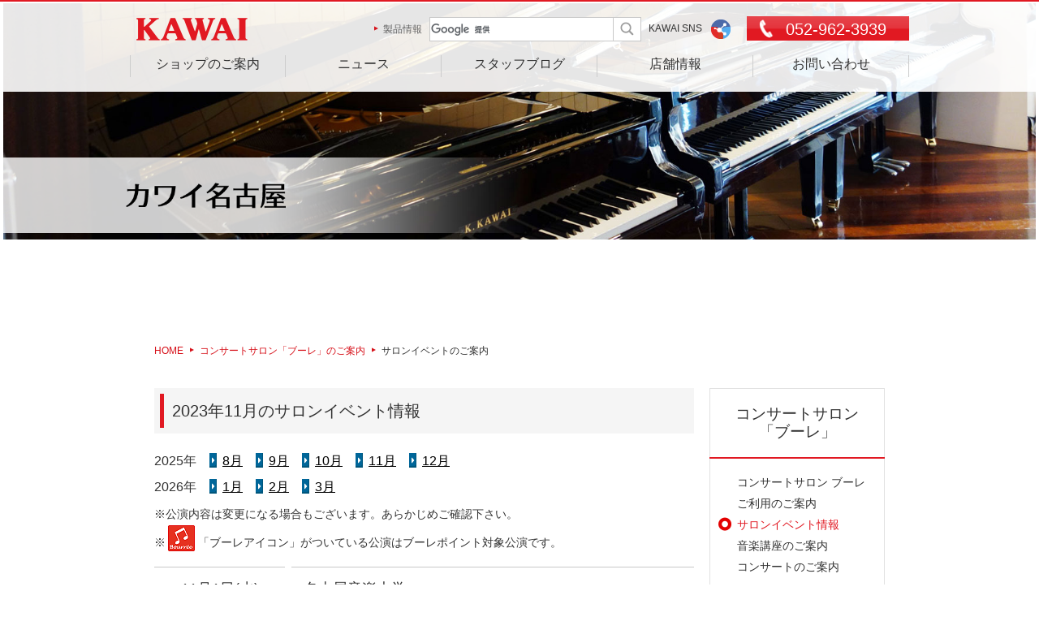

--- FILE ---
content_type: text/html
request_url: https://shop.kawai.jp/nagoya/floor/2f_schedule_202311.html
body_size: 8905
content:
<!DOCTYPE html>
<html lang="ja"><!-- InstanceBegin template="/Templates/nagoya_2f_schedule.dwt" codeOutsideHTMLIsLocked="false" -->
<head>
<meta charset="UTF-8" />
<link rel="icon" type="image/vnd.microsoft.icon" href="/favicon.ico">
<meta name="robots" content="index,follow">
<link rel="canonical" href="http://www.kawai.co.jp/temp/">
<meta name="viewport" content="width=device-width" />
<meta name="description"               content="カワイ名古屋は、名古屋の中心地栄に位置し、近くにはテレビ塔、オアシス21．セントラルパーク等週末には家族連れで賑わう立地条件を備えております。公園に面した1Fショウルームにはピアノの音色とタッチをお楽しみいただける試弾室を完備したグランドピアノコーナー、カワイ防音ルーム『ナサール』の体験コーナー、当店オリジナルモデルを含め初心者から上級者まで対応した展示ラインナップのアップライトピアノ・電子ピアノコーナー、約3,5000冊の在庫を揃える楽譜コーナー等を備え、ご来店をお待ちしております。また、2Fには約100席を備え、様々なイベントに対応できるコンサートサロン「ブーレ」、さらにハイレベル・ハイクオリティな多数のコースを備えたミュージックスクール栄、と、音楽を愛する全ての方にご満足いただけるサービスをご用意しております。" />
<meta name="keywords"                  content="名古屋,愛知,カワイ,KAWAI,音楽,楽器,教室,ピアノ,グランドピアノ,アップライトピアノ,シンセサイザー,キーボード,防音ルーム,楽譜" />
<!-- InstanceBeginEditable name="doctitle" -->
<title>カワイ名古屋　サロンイベントのご案内</title>
<!-- InstanceEndEditable -->
<meta name="viewport" content="width=device-width,initial-scale=1">
<!--[if lte IE 8]>
<link href="../../data/css/common.css" media="screen" rel="stylesheet">
<![endif]-->
<link href="../../data/css/print.css" media="print" rel="stylesheet">
<link href="../../data/css/common.css" media="print" rel="stylesheet">
<link href="../../data/css/common.css" media="screen and (min-width: 641px)" rel="stylesheet">
<link href="../../data/css/style.css" rel="stylesheet" type="text/css">
<link href="../../data/sp/css/common.css" media="only screen and (max-width: 640px)" rel="stylesheet">
<script src="//ajax.googleapis.com/ajax/libs/jquery/1.7.2/jquery.min.js" type="text/javascript" ></script>
<script src="../../data/js/jquery.page-scroller.js" type="text/javascript"></script>
<script src="../../data/js/common.js" type="text/javascript"></script>
<script src="../../data/js/jquery.bxSlider.min.js" type="text/javascript"></script>

<link href='//fonts.googleapis.com/css?family=Cinzel:400' rel='stylesheet' type='text/css'>

<!-- InstanceBeginEditable name="head" -->
<!-- InstanceEndEditable -->
<!-- Google Tag Manager -->
<script>(function(w,d,s,l,i){w[l]=w[l]||[];w[l].push({'gtm.start':
new Date().getTime(),event:'gtm.js'});var f=d.getElementsByTagName(s)[0],
j=d.createElement(s),dl=l!='dataLayer'?'&l='+l:'';j.async=true;j.src=
'https://www.googletagmanager.com/gtm.js?id='+i+dl;f.parentNode.insertBefore(j,f);
})(window,document,'script','dataLayer','GTM-PBQZ856');</script>
<!-- End Google Tag Manager -->    
</head>
<body>
<!-- Google Tag Manager (noscript) -->
<noscript><iframe src="https://www.googletagmanager.com/ns.html?id=GTM-PBQZ856"
height="0" width="0" style="display:none;visibility:hidden"></iframe></noscript>
<!-- End Google Tag Manager (noscript) -->
<div id="AllBox">
  <div id="headMenu">
    <ul class="cf">
          <li class="first"><a href="../index.html#pfguide" onClick="location.href='../index.html?pScpfguide'; return false;">ショップのご案内</a></li>
          <li><a href="../index.html#pnews" onClick="location.href='../index.html?pScpnews'; return false;">ニュース</a></li>
          <li><a href="../index.html#psblog" onClick="location.href='../index.html?pScpsblog'; return false;">スタッフブログ</a></li>
          <li><a href="../index.html#pshopa" onClick="location.href='../index.html?pScpshopa'; return false;">店舗情報</a></li>
          <li><a href="https://www2.kawai.co.jp/info/shop/inquiry.aspx?id=110504" >お問い合わせ</a></li>
    </ul>
  </div>
  
  <!--======================== HeaderBox ===============================================-->
  <div id="HeaderBox">
    <div class="header_top">
      <div class="inner">
        <h1><a href="http://shop.kawai.jp/nagoya/">ピアノの河合楽器製作所</a></h1>
        <p class="menu"><a href="javascript:void(0)">MENU</a></p>
        <p class="close"><a href="javascript:void(0)">Close</a></p>
      </div>
    </div>
    <div class="header_bottom">
      <div id="searchbox">&nbsp;
        <script>
  (function() {
    var cx = '012748120039199255511:sw_nd0r6wtm';
    var gcse = document.createElement('script');
    gcse.type = 'text/javascript';
    gcse.async = true;
    gcse.src = (document.location.protocol == 'https:' ? 'https:' : 'http:') +
        '//www.google.com/cse/cse.js?cx=' + cx;
    var s = document.getElementsByTagName('script')[0];
    s.parentNode.insertBefore(gcse, s);
  })();
</script>
<gcse:searchbox-only></gcse:searchbox-only>
    </div>
      <div id="Navigation">
        <ul class="cf">
          <li class="first"><a href="../index.html#pfguide" onClick="location.href='../index.html?pScpfguide'; return false;">ショップのご案内</a></li>
          <li><a href="../index.html#pnews" onClick="location.href='../index.html?pScpnews'; return false;">ニュース</a></li>
          <li><a href="../index.html#psblog" onClick="location.href='../index.html?pScpsblog'; return false;">スタッフブログ</a></li>
          <li><a href="../index.html#pshopa" onClick="location.href='../index.html?pScpshopa'; return false;">店舗情報</a></li>
          <li><a href="https://www2.kawai.co.jp/info/shop/inquiry.aspx?id=115903" >お問い合わせ</a></li>
        </ul>
      </div>
      <div class="sub cf">
        <div class="tel">
          <p>052-962-3939</p>
        </div>
        <p class="link"><a href="https://www.kawai.jp/product/" target="_blank">製品情報</a></p>
        <div class="sns">
          <p><a href="https://www.kawai.co.jp/social/" target="_blank">KAWAI SNS</a></p>
        </div>
      </div>
    </div>
  </div>
  <!-- HeaderBox --> 
  <!--======================== //HeaderBox ===============================================--> 
  
  <!--======================== Contents ===============================================-->
  <div id="Contents" class="cf"> 
    
    <!--======================== Main =====================================-->
    <div id="Main"> 
      
      <!--======================== pro_main =====================================-->
      <div class="pro_main">
        <section class="slider">
          <div id="slider" class="flexslider">
            <h2 class="page"><img src="../images/logo.png" alt="カワイ名古屋" /></h2>
            <ul class="slides">
              <li><img class="banner" src="../images/head.jpg"></li>
            </ul>
          </div>
        </section>
      </div>
      <!--======================== pro_main =====================================--> 
      <!--======================== topic_path =====================================-->
      <div class="topic_path">
        <ul class="cf">
          <li class="home"><a href="../index.html">HOME</a></li>
          <li><a href="2f.html">コンサートサロン「ブーレ」のご案内</a></li>
          <li>サロンイベントのご案内</li>
        </ul>
        </div>
      <!--======================== topic_path =====================================-->
      
      <div id="contents_wrapper" class="cf"> 
        <!--======================== content =====================================-->
        <div id="main">
          <div class="secbox cf">
          <!-- InstanceBeginEditable name="EditRegion1" -->
<h3><span>2023年11月のサロンイベント情報</span></h3>
			  
<ul class="monthSchedule_list">
<li class="year">2025年</li>
<li><a href="../floor/2f_schedule_202508.html">8月</a></li>
<li><a href="../floor/2f_schedule_202509.html">9月</a></li>
<li><a href="../floor/2f_schedule_202510.html">10月</a></li>
<li><a href="../floor/2f_schedule_202511.html">11月</a></li>
<li><a href="../floor/2f_schedule_202512.html">12月</a></li>
</ul>

<ul class="monthSchedule_list">
<li class="year">2026年</li>
<li><a href="../floor/2f_schedule.html">1月</a></li>
<li><a href="../floor/2f_schedule_202602.html">2月</a></li>
<li><a href="../floor/2f_schedule_202603.html">3月</a></li>
</ul>

<p>※公演内容は変更になる場合もございます。あらかじめご確認下さい。<br />
※<a href="http://nagoya.blog.kawai.co.jp/e3248.html"><img src="../_common/img/bourree.png" align="middle"></a>「ブーレアイコン」がついている公演はブーレポイント対象公演です。	  


<div class="tableBox">
<table cellpadding="0" cellspacing="0">
<tbody>
	
	
<tr>
<th>11月1日(水)</th>
<td>
<h4>名古屋音楽大学<br />
ピアノ演奏家コース生によるコンサート「夢見月」</h4>
	
<dl class="about">
<dt>開演</dt>
<dd>開場17:00　開演17:30</dd>
<dt>料金</dt>
<dd>無料（要予約）</dd>
<dt>問合せ</dt>
<dd>名古屋音楽大学事務部（演奏）　<span class="pcnone"><br /></span>052-411-1593</dd>
</dl>
<div class="con_btn2">
<a href="pdf/concert20231101_nagoya.pdf" target="_blank" class="or">チラシ[PDF 971KB]</a>
</div>
</td>
</tr>
	
<tr>
<th>11月4日(土)</th>
<td>
<h4>ピアノ発表会</h4>

<dl class="about">
<dt>料金</dt>
<dd>関係者</dd>
</dl>
</td>
</tr>
	
	
<tr>
<th>11月5日(日)</th>
<td>
<h4>第2回　Key Walk Tour</h4>

<dl class="about">
<dt>料金</dt>
<dd>関係者</dd>
<dt>問合せ</dt>
<dd>Key Walk Tour事務局　<span class="pcnone"><br /></span><a href="mailto:info@keywalktour.com">info@keywalktour.com</a></dd>
</dl>
</td>
</tr>
	
	
<tr>
<th>11月9日(木)</th>
<td>
<h4>樹原涼子　ピアノランド＋セミナー<br />
選曲が命！感受性を磨き、<br />「弾きたくてたまらなくなるレッスン」を！</h4>
	
<dl class="about">
<dt>開演</dt>
<dd>10:15～</dd>
<dt>料金</dt>
<dd>チラシをご確認ください</dd>
<dt>問合せ</dt>
<dd>ピアノランドメイド事務局　<span class="pcnone"><br /></span>03-5742-7542<br />
<a href="mailto:info1@pianoland.co.jp">info1@pianoland.co.jp</a><br />
カワイ名古屋　052-962-3939</dd>
</dl>
<div class="con_btn2">
<a href="pdf/lecture20231109_kihara.pdf" target="_blank" class="or">チラシ[PDF 906KB]</a>
</div>
</td>
</tr>
	
	
<tr>
<th>11月10日(金)</th>
<td>
<h4>研修</h4>

<dl class="about">
<dt>料金</dt>
<dd>関係者</dd>
</dl>
</td>
</tr>

	
<tr>
<th>11月12日(日)</th>
<td>
<h4>菅原 望　マスタークラス</h4>
	
<dl class="about">
<dt>料金</dt>
<dd>関係者（非公開）</dd>
<dt>問合せ</dt>
<dd>カワイ名古屋　052-962-3939<br />
<a href="mailto:ptna.nagoyasakae@gmail.com">ptna.nagoyasakae@gmail.com</a></dd>
</dl>
<div class="con_btn2">
<a href="pdf/lesson20281001_master.pdf" target="_blank" class="or">チラシ[PDF 886KB]</a>
</div>
</td>
</tr>
	
	
<tr>
<th>11月14日(火)</th>
<td>
<h4>岩瀬洋子　ピアノ導入指導法セミナー</h4>
	
<dl class="about">
<dt>開演</dt>
<dd>10:00～12:00</dd>
<dt>料金</dt>
<dd>前売り4,000円　当日4,500円<br />
録画受講料3,500円</dd>
<dt>問合せ</dt>
<dd>Music Key（植松）　<span class="pcnone"><br /></span>055-989-3900</dd>
</dl>
<div class="con_btn2">
<a href="pdf/lecture20231114_iwase.pdf" target="_blank" class="or">チラシ[PDF 941KB]</a>
</div>
</td>
</tr>
	

<tr>
<th>11月17日(金)</th>
<td>
<h4>研修</h4>

<dl class="about">
<dt>料金</dt>
<dd>関係者</dd>
</dl>
</td>
</tr>	

<tr>
<th>11月19日(日)</th>
<td>
<h4>ピアノ発表会</h4>

<dl class="about">
<dt>料金</dt>
<dd>関係者</dd>
</dl>
</td>
</tr>
	
	
<tr>
<th>11月23日(木)</th>
<td>
<h4>『THE　DUO』Series VI<br />
三好孝市（Vn）＆吉田 文（オルガン）</h4>
	
<dl class="about">
<dt>開演</dt>
<dd>開場17:30　開演18:00</dd>
<dt>料金</dt>
<dd>一般3,500円　学生1,500円<br />
全席自由</dd>
<dt>問合せ</dt>
<dd>株式会社ミュージック・ステーション<br />
<a href="mailto:music-station@road.ocn.ne.jp">music-station@road.ocn.ne.jp</a></dd>
</dl>
<div class="con_btn2">
<a href="pdf/concert20231123_duo.pdf" target="_blank" class="or">チラシ[PDF 910KB]</a>
</div>
</td>
</tr>
	
<tr>
<th>11月24日(金)</th>
<td>
<h4>研修</h4>

<dl class="about">
<dt>料金</dt>
<dd>関係者</dd>
</dl>
</td>
</tr>
	
<tr>
<th>11月26日(日)</th>
<td>
<h4>ピアノ発表会</h4>

<dl class="about">
<dt>料金</dt>
<dd>関係者</dd>
</dl>
</td>
</tr>


	
	
<tr>
<th>11月30日(木)</th>
<td>
<h4>スケール・モード・アルペジオ勉強会</h4>

<dl class="about">
<dt>開演</dt>
<dd>10:00～13:00</dd>	
<dt>料金</dt>
<dd>関係者</dd>
<dt>問合せ</dt>
<dd><a href="http://pianoland.co.jp/seminar" target="_blank">ピアノランドメイト事務局</a>　<span class="pcnone"><br /></span>03-5742-7542</dd>
</dl>
</td>
</tr>
	


</tbody>
</table>
            </div>
          <!-- InstanceEndEditable -->
          </div>
        </div>
        <!--======================== //content =====================================--> 
        <!--======================== side =====================================-->
        <div id="side" style="top: 0px;">
          <h3><span>コンサートサロン<br />「ブーレ」</span></h3>
          <ul>
            <li><a href="2f.html">コンサートサロン ブーレ</a></li>
            <li><a href="2f_guide.html">ご利用のご案内</a></li>
            <li class="here"><a href="2f_schedule.html">サロンイベント情報</a></li>
            <li><a href="http://shop.kawai.jp/nagoya/lecture/index.html">音楽講座のご案内</a></li>
            <li><a href="http://shop.kawai.jp/nagoya/event/">コンサートのご案内</a></li>
          </ul>
          </div>
        <!--======================== side =====================================--> 
      </div>
    </div>
    <!-- Main --> 
    <!--======================== //Main =====================================--> 
    
  </div>
  <!-- Contents --> 
  <!--======================== //Contents ===============================================--> 
  
</div>
<!-- AllBox --> 

<!--======================== FooterBox ===============================================-->
<div id="FooterBox">
  <h2 class="pick"><span>PICK UP</span></h2>
  <div class="ft_bn_w cf"><div class="inner inner_d">
	<div class="img_wrapper">
        <ul id="img_slides_ft">
          <li><a href="https://www.kawai.co.jp/" target="_blank"> <span class="ph"><img src="../../data/images/pickup/img_corporate.jpg" class="hei" alt="コーポレート情報"> </span> <span class="t">コーポレート情報</span><span class="txt"> 河合楽器製作所の企業情報はこちらをご覧ください。 </span></a> </li>
           <li><a href="https://www.kawai.jp/support/buy/"> <span class="ph"><img src="../../data/images/pickup/PICKUP.jpg" class="hei" alt="ピアノ購入サポート"> </span> <span class="t">ピアノ購入サポート</span><span class="txt"> ピアノの選び方や各製品の特長やその違いなど、ピアノを購入するための情報を各種ご案内いたします。 </span></a> </li>
          <li><a href="https://www.kawai.jp/download/"> <span class="ph"><img src="../../data/images/pickup/img_download.jpg" class="hei" alt="各種ダウンロード"> </span> <span class="t">各種ダウンロード</span><span class="txt"> カタログや説明書、プログラム更新等の各種データはこちら </span></a> </li>
        </ul>
    </div>
</div></div>
  <div class="footer_wrapper_w">
    <div class="footer_wrapper">
      <ul class="footer_link cf">
        <li class="t"><a href="https://www.kawai.jp/product/" class="tit">製品情報</a><a href="javascript:void(0)" class="hv"><img src="../../data/sp/images/common/plus.png" width="12" height="12" alt=""></a>
          <ul>
            <li class="pcnone"><a href="https://www.kawai.jp/product/">製品情報TOP</a></li>
            <li> <a href="https://www.kawai.jp/product/c/grandpianos/"> グランドピアノ</a></li>
            <li> <a href="https://www.kawai.jp/product/c/uprightpianos/"> アップライトピアノ</a></li>
            <li> <a href="https://www.kawai.jp/product/c/digitalpiano/"> 電子ピアノ</a></li>
            <li> <a href="https://www.kawai.jp/product/c/application/"> アプリ</a></li>
            <li> <a href="https://www.kawai.jp/product/c/churchorgans/"> チャーチオルガン</a></li>
            <li> <a href="http://www.kawai-os.co.jp/" target="_blank"> 防音室<img src="../../data/images/common/img_ar_05.png" width="10" height="10" alt="" class="t"></a></li>
            <li> <a href="http://cm.kawai.jp/" target="_blank"> 音楽ソフト<img src="../../data/images/common/img_ar_05.png" width="10" height="10" alt="" class="t"></a></li>
            <li> <a href="http://www.editionkawai.jp/" target="_blank"> 楽譜・書籍 (カワイ出版)<img src="../../data/images/common/img_ar_05.png" width="10" height="10" alt="" class="t"></a></li>
            <li> <a href="http://www.zen-on.co.jp/" target="_blank"> 楽譜・書籍 (全音楽譜)<img src="../../data/images/common/img_ar_05.png" width="10" height="10" alt="" class="t"></a></li>
            <li> <a href="https://www.kawai.jp/product/c/toy/"> 玩具</a></li>
            <li> <a href="https://www.kawai.jp/product/c/sports/"> スポーツ用品</a></li>
            <li> <a href="https://www.kawai.jp/product/c/fitness/"> 健康器具</a></li>
            <li> <a href="http://www.kbs.co.jp/" target="_blank"> OA機器・ソフト<img src="../../data/images/common/img_ar_05.png" width="10" height="10" alt="" class="t"></a></li>
          </ul>
        </li>
        <li class="t"><a href="https://www.kawai.jp/shop/" class="tit">販売店情報</a><a href="javascript:void(0)" class="hv"><img src="../../data/sp/images/common/plus.png" width="12" height="12" alt=""></a>
          <ul>
            <li class="pcnone"><a href="https://www.kawai.jp/shop/">販売店情報TOP</a></li>
            <li><a href="http://shop.kawai.jp/omotesando/" target="_blank">カワイ表参道<img src="../../data/images/common/img_ar_05.png" width="10" height="10" alt="" class="t"></a></li>
            <li><a href="http://shop.kawai.jp/nagoya/" target="_blank">カワイ名古屋<img src="../../data/images/common/img_ar_05.png" width="10" height="10" alt="" class="t"></a></li>
            <li><a href="http://shop.kawai.jp/umeda/" target="_blank">カワイ梅田<img src="../../data/images/common/img_ar_05.png" width="10" height="10" alt="" class="t"></a></li>
            <li><a href="http://shop.kawai.co.jp/" target="_blank">直営店検索<img src="../../data/images/common/img_ar_05.png" width="10" height="10" alt="" class="t"></a></li>
            <li><a href="https://www.kawai.jp/shop/special_agent/">特約店のお問い合わせ</a></li>
          </ul>
        </li>
        <li class="t"><a href="https://music.kawai.jp/" class="tit" target="_blank">音楽教室</a><a href="javascript:void(0)" class="hv"><img src="../../data/sp/images/common/plus.png" width="12" height="12" alt=""></a>
          <ul>
            <li class="pcnone"><a href="https://music.kawai.jp/" target="_blank">音楽教室TOP</a></li>
            <li><a href="https://music.kawai.jp/about/" target="_blank">カワイ音楽教室とは<img src="../../data/images/common/img_ar_05.png" width="10" height="10" alt="" class="t"></a></li>
            <li><a href="https://music.kawai.jp/course/" target="_blank">コース紹介<img src="../../data/images/common/img_ar_05.png" width="10" height="10" alt="" class="t"></a></li>
            <li><a href="https://music.kawai.jp/english/" target="_blank">英語教室<img src="../../data/images/common/img_ar_05.png" width="10" height="10" alt="" class="t"></a></li>
            <li><a href="https://music.kawai.jp/creation/" target="_blank">絵画造形教室<img src="../../data/images/common/img_ar_05.png" width="10" height="10" alt="" class="t"></a></li>
            <li><a href="https://music.kawai.jp/local/map.aspx" target="_blank">教室検索<img src="../../data/images/common/img_ar_05.png" width="10" height="10" alt="" class="t"></a></li>
            <li><a href="https://music.kawai.jp/enter/" target="_blank">ご入会方法<img src="../../data/images/common/img_ar_05.png" width="10" height="10" alt="" class="t"></a></li>
            <li><a href="https://www.kawai.jp/music/special_agent/">特約店教室一覧</a></li>
            <li><a href="https://www2.kawai.co.jp/info/school/inquiry/form.asp" target="_blank">お問い合わせ<img src="../../data/images/common/img_ar_05.png" width="10" height="10" alt="" class="t"></a></li>
          </ul>
        </li>
        <li class="t"><a href="https://www.kawai.jp/physical/" class="tit">体育教室</a><a href="javascript:void(0)" class="hv"><img src="../../data/sp/images/common/plus.png" width="12" height="12" alt=""></a>
          <ul>
            <li class="pcnone"><a href="https://www.kawai.jp/physical/">体育教室TOP</a></li>
            <li><a href="https://www.kawai.jp/physical/course/">コース案内</a></li>
            <li><a href="https://www.kawai.jp/physical/search/">教室検索</a></li>
            <li><a href="https://www.kawai.jp/physical/member/">会員の方</a></li>
            <li><a href="https://www.kawai.jp/physical/public_org/">法人・公共団体の方</a></li>
            <li><a href="https://www.kawai.jp/physical/promotion/">ヘルスプロモーション活動</a></li>
            <li><a href="https://www.kawai.jp/physical/health/">健康に関する知識</a></li>
            <li><a href="https://www.kawai.jp/physical/history/">カワイ体育教室の歩み</a></li>
            <li><a href="https://www.kawai.jp/physical/catalog/">カタログダウンロード</a></li>
            <li><a href="https://www.kawai.jp/physical/contact/">お問い合わせ</a></li>
          </ul>
        </li>
        <li class="t"><a href="https://www.kawai.jp/event/" class="tit">イベント情報</a><a href="javascript:void(0)" class="hv"><img src="../../data/sp/images/common/plus.png" width="12" height="12" alt=""></a>
          <ul>
            <li class="pcnone"><a href="https://www.kawai.jp/event/">イベント情報TOP</a></li>
            <li><a href="https://www.kawai.jp/event/list/a/1/">コンサート情報</a></li>
            <li><a href="https://www.kawai.jp/event/list/a/2/">セミナー講座情報</a></li>
            <li><a href="https://competition.kawai.jp/" target="_blank">音楽コンクール<img src="../../data/images/common/img_ar_05.png" width="10" height="10" alt="" class="t"></a></li>
            <li><a href="https://www2.kawai.co.jp/school/gradetest/" target="_blank">グレードテスト<img src="../../data/images/common/img_ar_05.png" width="10" height="10" alt="" class="t"></a></li>
          </ul>
        </li>
		<li class="n t"><a href="https://www.kawai.jp/biz/" class="tit">法人の方へ</a><a href="javascript:void(0)" class="hv"><img src="../../data/sp/images/common/plus.png" width="12" height="12" alt=""></a>
         <div class="wp">
          <ul>
           <li class="pcnone"><a href="https://www.kawai.jp/biz/">法人の方へTOP</a></li>
           <li><a href="https://www.kawai.jp/biz/buy.php">ピアノ購入のご提案</a></li>
           <li><a href="https://www.kawai.jp/biz/rental.php">ピアノ貸出しのご提案</a></li>
          </ul>
          </div>
        </li>
        <li class="end t"><a href="https://www.kawai.jp/support/" class="tit">お客様サポート</a><a href="javascript:void(0)" class="hv"><img src="../../data/sp/images/common/plus.png" width="12" height="12" alt=""></a>
          <ul>
            <li class="pcnone"><a href="https://www.kawai.jp/support/">お客様サポートTOP</a></li>
            <li><a href="https://www.kawai.jp/support/buy/">ピアノ購入サポート</a></li>
            <li style="white-space:nowrap;"><a href="http://www2.kawai.co.jp/tp/related_goods/" target="_blank">ピアノアクセサリ<img src="../../data/images/common/img_ar_05.png" width="10" height="10" alt="" class="t"></a></li>
            <li><a href="https://www2.kawai.co.jp/info/joinus/buy/app/form.asp" target="_blank">カタログ請求<img src="../../data/images/common/img_ar_05.png" width="10" height="10" alt="" class="t"></a></li>
            <li><a href="https://www.kawai.jp/support/campaign/">キャンペーン情報</a></li>
            <li><a href="https://www.kawai.jp/download/">各種ダウンロード</a></li>
            <li><a href="https://www.kawai.jp/support/service/">アフターサービス</a></li>
            <li><a href="https://www.kawai.jp/support/service/piano/">ピアノ調律・修理</a></li>
            <li><a href="https://www.kawai.jp/support/service/ep/">電子機器修理</a></li>
            <li><a href="https://www.kawai.jp/support_faq/sfc/toy/">玩具修理</a></li>
            <li><a href="http://onken.kawai.co.jp/" target="_blank">カワイ音楽教育研究会<img src="../../data/images/common/img_ar_05.png" width="10" height="10" alt="" class="t"></a></li>
            <li><a href="http://tomonokai.kawai.co.jp/" target="_blank">カワイ友の会<img src="../../data/images/common/img_ar_05.png" width="10" height="10" alt="" class="t"></a></li>
            <li><a href="https://www.kawai.jp/support_faq/">よくあるご質問</a></li>
          </ul>
        </li>
      </ul>
    </div>
  </div>
  <div class="footer_bottom cf">
    <div class="inner cf">
      <p class="link"><a href="https://www.kawai.co.jp/privacy/">個人情報保護方針について</a>　|　<a href="http://www.kawai.co.jp/sitemap/">サイトマップ</a></p>
      <p class="copy"> &copy; Kawai Musical Instruments Mfg. Co., Ltd. All Rights Reserved.</p>
    </div>
  </div>
  <div class="pagetop">
    <p><a href="#Top"><img src="../../data/images/common/pagetop.png" alt="pagetop"></a></p>
  </div>
</div>
<!-- FooterBox --> 
<!--======================== //FooterBox ===============================================--> 

</body>
<!-- InstanceEnd --></html>


--- FILE ---
content_type: text/css
request_url: https://shop.kawai.jp/data/css/common.css
body_size: 6573
content:
/* layout
===============================================================*/
body,form,fieldset {
}

input,textarea {
	font-size:1em;
}

img {
	margin:0px;
	padding:0px;
	border: 0px;
	vertical-align:bottom;
	max-width:100%;
}

table {
    border-collapse:collapse;
}

/* float, clear
===============================================================*/
.cf { zoom:1; }
.cf:before, .cf:after { content:""; display:table; }
.cf:after { clear:both; }

.clear {
	clear: both;
	visibility: visible;
}

.left {
	float:left;
}

.right {
	float:right;
}

/* base
===============================================================*/
h1, h2, h3, h4, h5, h6, p, pre, blockquote, ul, ol, dl, dd, tr,li,dt {
	font-size: 12px;
	line-height: 22px;
	margin: 0;
	padding: 0;
	list-style-type: none;
}
li {
	list-style:none;
}

body {
	color: #323232;
	background-color: #ffffff;
	font-family: Meiryo, "繝｡繧､繝ｪ繧ｪ", "Hiragino Kaku Gothic Pro", "繝偵Λ繧ｮ繝手ｧ偵ざ Pro W3", sans-serif;
	margin: 0;
	padding:0;
    -webkit-text-size-adjust: none;
}
.pcnone {
	display: none;
}
a img {
	transition: all 0.2s ease;
}
a img:hover {
	opacity: 0.9;
	filter: alpha(opacity=90);
	-ms-filter: "alpha(opacity=90)";
}
.img_left{
	float: left;
	margin-right: 1em;
	margin-bottom: 1em;
	display: block;
}


/* font
===============================================================*/
a {
	color: #323232;
	text-decoration: none;
}
a:visited {
	color: #323232;
	text-decoration: none;
}
a:hover {
	color: #323232;
	text-decoration: underline;
}
a:active {
	color: #323232;
	text-decoration: underline;
}
.fontc_red {
	color: #F00;
}
.font_small {
	font-size: 11px;
}

/* Contents
===============================================================*/
div#AllBox {
	width: 100%;
	margin: 0px auto;
}
.content {
	width: 900px;
	margin-right: auto;
	margin-left: auto;
	margin-bottom: 30px;
	clear: both;
	
}
.article {
	margin-bottom: 80px;
}

/* topic_path
===============================================================*/
.topic_path,.shopguide {
	width: 900px;
	margin: 0 auto 35px auto;
	overflow: hidden;
}

.topic_path ul li {
	padding: 0 0 0 20px;
	float: left;
	background-image: url(../images/common/img_ar_02.png);
	background-repeat: no-repeat;
	background-position: 8px 7px;
}

.topic_path ul li.home {
	padding:0;
	background:none;
}

.topic_path ul li a {
	color:#d60e17;
}

.topic_path ul span {
	display:none;
}
/* HeaderBox
===============================================================*/
div#HeaderBox {
	width: 100%;
	border-top: #e11922 2px solid;
	background: url(../images/common/img_bg_01.png) repeat 0 0;
	position: absolute;
	top: 0;
	left: 0;
	z-index: 10;
}
div#HeaderBox .header_top {
	width: 100%;
}
div#HeaderBox .header_top p.menu, div#HeaderBox .header_top p.close {
	display: none;
}
div#HeaderBox .header_bottom {
	display: block !important;
	width: 100%;
	max-width: 960px;
	position: relative;
	margin-top: 0px;
	margin-right: auto;
	margin-bottom: 0px;
	margin-left: auto;
}
div#HeaderBox .header_bottom p.close {
	display: none;
}
div#HeaderBox h1, div#HeaderBox p.logo {
	padding: 20px 0 0 8px;
}
div#HeaderBox h1 a, div#HeaderBox p.logo a {
	display: block;
	width: 137px;
	height: 28px;
	text-indent: -9999px;
	background: url(../images/common/logo.png) no-repeat 0 0;
}
div#HeaderBox p.link {
	position: absolute;
	top: -25px;
	right: 600px;
	padding: 0 0 0 11px;
	background: url(../images/common/img_ar_02.png) no-repeat 0 7px;
}
div#HeaderBox p.link a {
	color: #646464;
}
div#HeaderBox div.sns {
	position: absolute;
	top: -31px;
	right: 220px;
}
div#HeaderBox div.sns a {
	display: block;
	padding: 0 35px 0 0;
	background: url(../images/common/img_ic_04.png) no-repeat right 5px;
	line-height: 33px;
}
div#HeaderBox div.sns a:hover {
	text-decoration: none;
	opacity: 0.7;
	filter: alpha(opacity=70);
	-ms-filter: "alpha( opacity=70 )";
}
div#HeaderBox div.tel {
	position: absolute;
	right: 0px;
	width: 200px;
	top: -30px;
	background-image: url(../images/common/tel.gif);
	background-repeat: repeat;
	background-position: 5px center;
	background-size: 100% auto;
}
div#HeaderBox div.tel p {
	line-height: 32px;
	color: #FFF;
	font-size: 20px;
	text-align: center;
	padding-left: 20px;
	height: 30px;
}


div#HeaderBox div#searchbox {
	width: 259px;
	height: 27px;
	padding: 1px 0 0 0;
	border: #c9c9c9 1px solid;
	background-color: #ffffff;
	position: absolute;
	top: -29px;
	right: 330px;
}


div#HeaderBox .header_top .inner {
	width:100%;
	max-width:960px;
	margin: 0px auto;
	position:relative;
}
/* search */
#___gcse_0 {
	position:absolute !important;
	top:0;
	left:0;	
}

.gsc-search-button-v2 {
	display:block !important;
    width:  0 !important;
    height: 0 !important;
    margin: 0px !important;
    min-width: 0px !important;
    padding:30px 35px 0 0 !important;
    margin-top: 0 !important;
	border:none !important;
	font-size:1px !important;
	line-height:1px !important;

    background:url(../images/common/img_btn_02.png) no-repeat 0 0 !important;
    background-size: contain !important;
	position:absolute !important;
	top:-1px !important;
	left:225px !important;
}

.gsc-control-wrapper-cse {
	position:relative !important;	
}

.gsc-control-cse {
	padding:0 !important;	
	margin:0 !important;
	background:none !important;
	border:none !important;
}

.gsc-input {
	border-spacing:0 !important;
	padding:1px !important;
	margin:0 !important;
	border:none !important;
	
}

.gsc-input-box {
	background:none !important;
	border:none !important;
	height:21px !important;
}

#gs_tti50 input {
	width:185px !important;
	height:23px !important;
	color:#323232 !important;
	font-size:14px !important;
	border:none !important;
	background-color:#ffffff !important;
	position:absolute !important;
	top:3px !important;
	left:1px !important;
	padding: 0 !important;
	padding:0 0 0 5px !important;
	-webkit-appearance:none;
	 outline: 0;
	 box-shadow:none;
}

.gsc-modal-background-image {
	z-index:10 !important;	
}

/* Navigation
===============================================================*/
div#Navigation ul {
	width:960px;
	padding:18px 0;
	margin: 0px auto;
}
div#Navigation ul li,div#headMenu ul li {
	float: left;
	width: 20%;
	font-size: 16px;
	text-align: center;
}
div#Navigation ul li a {
	display: block;
	height: 27px;
	border-right-width: 1px;
	border-right-style: solid;
	border-right-color: #CCC;
}
div#Navigation ul .first a{
	border-left-width: 1px;
	border-left-style: solid;
	border-left-color: #CCC;
}
div#Navigation ul li a:hover{
	color: #E11922;
	text-decoration: none;
}


div#headMenu ul {
	width:960px;
	padding:18px 0;
	margin: 0px auto;
}
div#headMenu ul li{
	float: left;
	width: 20%;
	font-size: 16px;
	text-align: center;
}
div#headMenu ul li a {
	display: block;
	height: 27px;
	border-right-width: 1px;
	border-right-style: solid;
	border-right-color: #CCC;
}
div#headMenu ul .first a{
	border-left-width: 1px;
	border-left-style: solid;
	border-left-color: #CCC;
}

div#headMenu ul li a:hover{
	color: #E11922;
	text-decoration: none;
}


/* FooterBox
===============================================================*/
div#FooterBox {
	background-color: #ffffff;
	padding: 40px 0 0 0;
}
div#FooterBox h2.pick {
	width: 960px;
	height: 27px;
	text-indent: -9999px;
	margin: 0 auto 24px auto;
	background-image: url(../images/common/img_tl_pic.gif);
	background-repeat: no-repeat;
	background-position: 0 0;
}

div#FooterBox .footer_wrapper_w {
	border-top: #eaeaea 1px solid;
}
div#FooterBox .footer_wrapper {
	width: 960px;
	margin: 0 auto;
}
div#FooterBox .footer_wrapper .footer_link {
	padding: 40px 0 35px 0;
	position:relative;
}
div#FooterBox .footer_wrapper .footer_link li {
	width: 143px;
	margin: 0 20px 5px 0;
	line-height: 18px;
	float: left;
}

div#FooterBox .footer_wrapper .footer_link li.n {
	position:absolute;
	top:200px;
	right:143px;
}


div#FooterBox .footer_wrapper .footer_link li.end {
	margin: 0 0 5px 0;
}
div#FooterBox .footer_wrapper .footer_link li a {
	line-height: 18px;
}
div#FooterBox .footer_wrapper .footer_link li a.hv {
	display: none;
}
div#FooterBox .footer_wrapper .footer_link li a.tit {
	display: block;
	max-width: 160px;
	font-size: 14px;
	padding: 0 0 6px 0;
	margin: 0 0 12px 0;
	background: url(../images/common/img_line_01.gif) repeat-x left bottom;
}
div#FooterBox .footer_wrapper .footer_link li ul {
	display: block !important;
}
div#FooterBox .footer_wrapper .footer_link li ul li {
	width: auto;
	margin: 0 0 5px 0;
	padding: 0 0 0 7px;
	float: none;
	background: url(../images/common/img_ar_01.gif) no-repeat 0 6px;
}
div#FooterBox .footer_wrapper .footer_link img.t {
	position: relative;
	top: -5px;
	left: 5px;
}
div#FooterBox .footer_bottom {
	background-color: #323232;
	padding: 0 0 20px 0;
}
div#FooterBox .footer_bottom .inner {
	max-width: 960px;
	color: #ffffff;
	padding: 7px 0;
	margin: 0 auto;
}
div#FooterBox .footer_bottom .inner p.link {
	float: left;
	padding: 0 0 0 8px;
}
div#FooterBox .footer_bottom .inner p.copy {
	float: right;
	font-size: 10px;
	padding: 0 8px 0 0;
}
div#FooterBox .footer_bottom .inner p a {
	color: #ffffff;
}
div#FooterBox .ft_bn_w {
	margin:0 0 40px 0;
}

div#FooterBox .ft_bn_w span.t {
	display:block;
	color:#e11922;
	font-size:16px;
	padding:2px 0 5px 0;
}

div#FooterBox .ft_bn_w span.txt {
	display:block;
	font-size:14px;
	line-height:20px;
	letter-spacing:-0.05em;
}


div#FooterBox .ft_bn_w .img_wrapper {
	display:block !important;
	width:986px;
	margin:0 auto;
	position:relative;
}

div#FooterBox .ft_bn_w ul#img_slides_ft li {
	width:303px !important;
	padding:0 13px;
	position:relative;
}

div#FooterBox .ft_bn_w ul#img_slides_ft li a:hover {
	text-decoration:none;
}

div#FooterBox .ft_bn_w ul#img_slides_ft li img {
	display:block;
	margin:0 0 7px 0;
	-webkit-transition: all 0.5s;
    -moz-transition: all 0.5s;
    -ms-transition: all 0.5s;
    -o-transition: all 0.5s;
    transition: all 0.5s;
}

div#FooterBox .ft_bn_w ul#img_slides_ft li a:hover img {
	opacity:0.8;
	filter:alpha(opacity=80);
	-ms-filter: "alpha( opacity=80 )";
}


div#FooterBox .ft_bn_w a.bx-prev {
	display:block;
	width:31px;
	height:31px;
	text-indent:-9999px;
	background:url(../images/common/left.jpg) no-repeat 0 0;
	position:absolute;
	top:70px;
	left:-30px;
}

div#FooterBox .ft_bn_w a.bx-next {
	display:block;
	width:31px;
	height:31px;
	text-align:left;
	text-indent:-9999px;
	background:url(../images/common/right.jpg) no-repeat 0 0;
	position:absolute;
	top:70px;
	right:-30px;
}

/* pro_main
===============================================================*/
.pro_main {
	margin-top: 0;
	margin-right: auto;
	margin-bottom: 13px;
	margin-left: auto;
}

.pro_main h1 {
	width:940px;
	margin:0 auto;
	font-size:30px;
	font-weight:normal;
	padding:210px 0 0 20px;
}

.pro_main h1.w {
	width:940px;
	margin:0 auto;
	font-size:30px;
	font-weight:normal;
	padding:235px 0 0 20px;
}

.pro_main p {
	width:440px;
	margin:0 auto;
	font-size:14px;
	line-height:24px;
	font-weight:normal;
	padding:20px 500px 0 20px;
}

/* h2
===============================================================*/
#slider h2 {
	width: 500px;
	background-image: url(../images/shopnamebg.png);
	background-repeat: repeat-y;
	background-position: left top;
	background-size: 100% auto;
	top: 190px;
	padding-left: 150px;
	z-index: 190;
	padding-top: 30px;
	padding-bottom: 30px;
	/*filter: progid:DXImageTransform.Microsoft.AlphaImageLoader(src="../images/shopnamebg.png", sizingMethod="scale"); */
}
#slider h2 img {
	height: 33px;
	width: auto;
}
div.floorguide h2 {
	width: 900px;
	height: 27px;
	text-indent: -9999px;
	margin: 0 auto 24px auto;
	background-image: url(../images/common/img_tl_guide.gif);
	background-repeat: no-repeat;
	background-position: 0 0;
}
div.article_container.staffblog h2 {
	width: 900px;
	height: 27px;
	text-indent: -9999px;
	margin: 0 auto 24px auto;
	background-image: url(../images/common/img_tl_blog.gif);
	background-repeat: no-repeat;
	background-position: 0 0;
}
div.article_container.shop h2 {
	width: 900px;
	height: 27px;
	text-indent: -9999px;
	margin: 0 auto 24px auto;
	background-image: url(../images/common/img_tl_shop.gif);
	background-repeat: no-repeat;
	background-position: 0 0;
}
div.article_container.event h2 {
	width: 900px;
	height: 27px;
	text-indent: -9999px;
	margin: 0 auto 24px auto;
	background-image: url(../images/common/img_tl_event.gif);
	background-repeat: no-repeat;
	background-position: 0 0;
}
div.article_container h2 {
	width: 900px;
	height: 27px;
	text-indent: -9999px;
	background: url(../images/common/img_tl_02.gif) no-repeat 0 0;
	margin: 0 auto 24px auto;
}
div.article_container p.more {
	width: 105px;
	height: 26px;
	position: absolute;
	top: 0;
	right: 0;
}
div.article_container p.more a {
	display: block;
	font-size: 14px;
	padding: 0 0 0 13px;
	background: url(../images/common/img_ar_02.png) no-repeat 0 5px;
}


div.article_container p.plink {
	width: 50%;
	height: 26px;
	position: absolute;
	top: 0;
	right: 0;
	text-align:right;
}
div.article_container p.plink a {
	display: inline-block;
	font-size: 14px;
	padding: 0 0 0 13px;
	background: url(../images/common/img_ar_02.png) no-repeat 0 5px;
}










/* news
===============================================================*/
div.article_container {
	width: 900px;
	margin: 0 auto 15px auto;
	position: relative;
}
div.article_container dl {
	padding: 0 0 15px 0;
	background: url(../images/common/img_ar_02.png) no-repeat 0 7px;
}
div.article_container dl dt {
	width: 80px;
	float: left;
	font-size: 14px;
	padding: 0 140px 0 15px;
}
div.article_container dl dt.pro {
	background: url(../images/common/img_ic_01.gif) no-repeat right 1px;
}
div.article_container dl dt.shop {
	background: url(../images/common/img_ic_02.gif) no-repeat right 1px;
}
div.article_container dl dt.music {
	background: url(../images/common/img_ic_03.gif) no-repeat right 1px;
}
div.article_container dl dt.imp {
	background: url(../images/common/img_ic_04.gif) no-repeat right 1px;
}
div.article_container dl dt.physical {
	background: url(../images/common/img_ic_05.gif) no-repeat right 1px;
}
div.article_container dl dt.event {
	background: url(../images/common/img_ic_06.gif) no-repeat right 1px;
}
div.article_container dl dt.support {
	background: url(../images/common/img_ic_07.gif) no-repeat right 1px;
}
div.article_container dl dt.info {
	background: url(../images/common/img_ic_08.gif) no-repeat right 1px;
}
div.article_container dl dt.blog {
	background: url(../images/common/img_ic_09.gif) no-repeat right 1px;
}

div.article_container dl dt.online {
	background: url(../images/common/img_ic_10.gif) no-repeat right 1px;
}



div.article_container dl dd {
	width: 655px;
	font-size: 14px;
	float: right;
}
div.article_container a:hover dl dd {
	text-decoration: underline;
}
/* pagetop
===============================================================*/
div.pagetop {
	display: none;
	position: fixed;
	bottom: 70px;
	right: 10px;
}
/* table.d
===============================================================*/
#shopsns{
	float: right;
	width: 240px;
	text-align: center;
}
#shopsns p {
	margin-bottom: 20px;
}


.shop table.d {
	width: 70%;
	border-top: #e0bcbc 1px solid;
	border-left: #e0bcbc 1px solid;
	border-collapse: collapse;
	float: left;
}
.shop table.d .tel {
	font-weight: bold;
}
.shop table.d a {
	color: #000000;
	background-image: url(../images/common/img_ar_02.png);
	background-position: left center;
	background-repeat: no-repeat;
	padding-left: 10px;
}
.shop table.d a:hover {
	color: #E11922;
	text-decoration: underline;
}

.shop table.d.w {
	width: 100%;
	float: none;
}

.shop table.d tr th {
	width: 116px;
	font-size: 14px;
	font-weight: normal;
	padding: 10px 20px;
	text-align: left;
	border-right: #e0bcbc 2px solid;
	border-bottom: #e0bcbc 1px solid;
	background-color: #fbecec;
}
.shop table.d tr td {
	font-size: 14px;
	padding: 10px 20px;
	border-right: #e0bcbc 1px solid;
	border-bottom: #e0bcbc 1px solid;
}
.shop table.d tr th .icon {
	vertical-align: middle;
	padding-left: 2px;
}
.shop .d.full {
	width: 100%;
	margin-bottom: 10px;
}
.shop .d.full tbody tr td label,.shop .d.full tbody tr td .lt {
	display: block;
	line-height: 2em;
}
.shop p #submit {
	background-color: #E11923;
	height: 3em;
	padding-right: 2em;
	padding-left: 2em;
	margin-right: auto;
	margin-left: auto;
	border: 0px none #FFF;
	color: #FFF;
}
.shop p #submit:hover {
	background-color: #FBECEC;
}
.shop .btn {
	text-align: center;
	display: block;
}





#shoplink {
	margin-bottom: 20px;
	overflow: hidden;
}
#shoplink li {
	display: inline-block;
}
#shoplink li a {
	display: block;
	font-size: 16px;
	padding-right: 20px;
	padding-left: 40px;
	background-image: url(../images/common/right.jpg);
	background-repeat: no-repeat;
	background-position: 15px 4px;
	background-size: 14px auto;
}
#shoplink li a:hover{
	color: #E11922;
	text-decoration: none;
}

/* guide_list
===============================================================*/
.guide_list {
	width: 880px;
	background-color: #f0f0f0;
	position: relative;
	margin-top: 0;
	margin-right: auto;
	margin-bottom: 50px;
	margin-left: auto;
	padding-top: 20px;
	padding-right: 0;
	padding-bottom: 7px;
	padding-left: 20px;
}



.guide_list p.compa_btn {
	display: block;
	width: 180px;
	position: absolute;
	top: -54px;
	right: 0;
}
.guide_list p.compa_btn a {
	display: block;
	width: 150px !important;
	margin: 0 !important;
	padding: 8px 0 8px 30px;
	text-align: center;
	font-size: 14px;
	color: #ffffff;
	background-color: #707070;
	background-image: url(../images/common/img_ar_01.png);
	background-repeat: no-repeat;
	background-position: 24px 9px;
}
.guide_list p.compa_btn a:hover {
	opacity: 0.7;
	filter: alpha(opacity=70);
	-ms-filter: "alpha( opacity=70 )";
	text-decoration: none;
}
.guide_list.cf a .box.cf .ph .imgm {
	margin-top: 10px;
}

.guide_list_s {
	margin: 0 auto 37px auto;
}
.guide_list a {
	display: block;
	width: 403px;
	border-right: #c1c0c0 1px solid;
	border-bottom: #c1c0c0 1px solid;
	float: left;
	-webkit-transition: all 0.5s;
	-moz-transition: all 0.5s;
	-ms-transition: all 0.5s;
	-o-transition: all 0.5s;
	transition: all 0.5s;
	background-color: #ffffff;
	background-image: url(../images/common/img_ar_01.png);
	background-repeat: no-repeat;
	background-position: right bottom;
	margin-top: 0;
	margin-right: 13px;
	margin-bottom: 13px;
	margin-left: 0;
	padding-top: 15px;
	padding-right: 5px;
	padding-bottom: 15px;
	padding-left: 15px;
}

.guide_list a:nth-child(odd){
	clear:both;
}


.guide_list a:hover {
	background: url(../images/common/img_ar_01.png) #fff2f2 no-repeat right bottom;
}
.guide_list p.ph {
	width: 110px;
	float: left;
}
.guide_list p.ph img {
	max-width: 100%;
	height: auto;
}
.guide_list dl {
	width: 284px;
	float: right;
	/*hidden long string pat*/
	/*height: 8em;*/
	padding-top: 8px;
	padding-right: 0;
	/*padding-bottom: 0;*/
	padding-bottom: 20px;
	padding-left: 0;
}
.guide_list dl dt {
	font-size: 18px;
	padding: 0 0 8px 0;
	margin: 0 0 8px 0;
	border-bottom: #e4e4e4 1px solid;
}
.guide_list dl dt span.t {
	padding: 0 25px 0 0;
	background-image: url(../images/common/img_ar_02.png);
	background-repeat: no-repeat;
	background-position: right 5px;
}
.guide_list dl dd {
	font-size: 13px;
	padding: 0 10px 0 0;
}
.guide_list dl dd span {
	display: block;
	font-size: 13px;
}

.guide_list dl dd span.price {
	display: block;
	font-size: 11px;
	margin: 3px;
}

.guide_list dl dd span.base{
	font-size:11px;
}



/* calendar
===============================================================*/


.article_container.shop #container {
	width: 100%;
	clear: both;
}
#container .calendarbox {
	width: 200px;
}

/* calendarArea
===============================================================*/
#calendar_control, #calendar_links, #calendar_header, #calendar {
	clear: both;
	width: 100%;
	color: #fff;
}


div#calendarArea h4 {
	text-indent:-9999px;
	border-bottom:#c5c1be 1px solid;
	margin:0 0 12px 0;
}

div#calendarArea h4 span {
	display: block;
	width: 134px;
	height: 27px;
	background-size: 134px 27px;
	background-image: url(../images/common/img_tl_care.gif);
	background-repeat: no-repeat;
	background-position: 0 0;
}

div#calendarArea_wrapper div.txt span {
	background-color:#b02227 !important;
}
#container .calendarbox {
	margin-right: 25px;
	margin-bottom: 50px;
	float: right;
}
#calendarArea {
	padding: 0;
	height: auto;
	background-image: none;
	width: 100%;
	margin-top: 0;
	margin-right: 0;
	margin-bottom: 10px;
	margin-left: 0;
}
/* page
=======================================================================================================================*/
/* contents_wrapper
===============================================================*/
#contents_wrapper {
	width:900px;
	margin:0 auto;
	position:relative;
}
#contents_wrapper #main {
	width: 665px;
}
#contents_wrapper #side {
	width:216px;
	position:absolute;
	top:0;
	right:0;
	background-color: #FFF;
	z-index: 20;
}
/* dev.tableBox蜀�↓table
===============================================================*/
.tableBox table tbody tr td .more {
	background-image: url(../images/common/img_ar_02.png);
	background-repeat: no-repeat;
	background-position: left 10px;
	padding-left: 10px;
	display: block;
	line-height: 2em;
	margin-left: auto;
	margin-top: 20px;
	text-decoration: underline;
}

.tableBox th {
	border-bottom: 1px solid #c8c8c8;
	border-right: 8px solid #fff;
	border-top: 1px solid #c8c8c8;
	color: #333;
	font-size: 18px;
	font-weight: normal;
	line-height: 22px;
	text-align: center;
	vertical-align: top;
	min-width:8em;
	padding-top: 15px;
	padding-right: 0;
	padding-bottom: 15px;
	padding-left: 0;
}

.tableBox td {
    border-bottom: 1px solid #c8c8c8;
    border-top: 1px solid #c8c8c8;
    color: #333;
    font-size: 14px;
    line-height: 18px;
    padding: 15px;
}

.tableBox td p {
    font-size: 14px;
}
/* 
===============================================================*/
#contents_wrapper #main .secbox.cf .icenter {
	text-align: center;
	margin-bottom: 20px;
}
#contents_wrapper #main .secbox.cf .iright {
	float: right;
	width: auto;
	margin-bottom: 15px;
	margin-left: 20px;
}
#contents_wrapper #main .secbox.cf .ileft {
	float: left;
	width: auto;
	margin-bottom: 15px;
	margin-right: 20px;
}
#contents_wrapper #main .lineup {
	overflow: hidden;
	width: 100%;
	margin-bottom: 20px;
}
#contents_wrapper #main .lineup li {
	text-align: center;
	float: left;
	width: 50%;
	margin-top: 25px;
}
#contents_wrapper #main .lineup li p {
	margin-top: 5px;
	margin-bottom: 0px;
	height: 3em;
	line-height: 1.5em;
	font-size: 12px;
}
#contents_wrapper #main .lineup .piece {
	float: none;
	width: auto;
	margin-right: auto;
	margin-left: auto;
	display: block;
}
#contents_wrapper #main .lineup.right {
	overflow: hidden;
	width: 348px;
	margin-bottom: 20px;
}
#contents_wrapper #main .lineup.right li {
	overflow: hidden;
	float: none;
	width: 100%;
	margin-top: 0px;
	margin-bottom: 30px;
}


#slider h2 {
	position: absolute;
	vertical-align: middle;
}

#headMenu {
position: fixed;
   top: 0px;
   left: 0px;
   width: 100%;
   background-color: #fff;
   box-shadow: 3px 3px 3px rgba(171, 171, 171, 0.5);
   z-index: 195;
   display:none;
 
}

/**/
#contents_wrapper #main .guide_list.cf .itemwrap {
	float: left;
	position: relative;
	margin-right: 13px;
	margin-bottom: 13px;
}

#contents_wrapper #main .guide_list.cf .itemwrap:nth-child(odd) {
	clear:left;
}


#contents_wrapper #main .guide_list.cf .itemwrap a.btn {
	font-size: 12px;
	color: #FFF;
	background-color: #F60;
	width: 150px;
	padding: 0px;
	line-height: 1.5em;
	height: 1.5em;
	text-align: center;
	background-image: none;
	position: absolute;
	bottom: 10px;
	left: 134px;
}
#contents_wrapper #main .secbox .monthSchedule_list {
	overflow: hidden;
	margin-bottom: 10px;
}
#contents_wrapper #main .secbox .monthSchedule_list li {
	font-size: 16px;
	float: left;
	margin-right: 1em;
}
#contents_wrapper #main .secbox .monthSchedule_list li a {
	background-image: url(../images/arrow_next.gif);
	background-repeat: no-repeat;
	background-position: left 1px;
	padding-left: 1em;
	display: block;
	text-decoration: underline;
	color: #000;
}
#contents_wrapper #main .secbox .monthSchedule_list li a:hover {
	background-position: left -99px;
}
#slider{
	max-width: 1300px;
	margin-right: auto;
	margin-left: auto;
	position: relative;
}

#contents_wrapper #main .school_table .sc_box .title {
	font-size: 18px;
}
#contents_wrapper #main .school_table .sc_box dl dt {
	font-size: 12px;
}
#contents_wrapper #main .school_table .sc_box dl dd {
	font-size: 16px;
}


.tablelist { display:table; font-size:14px;}

.tablelist .row {display:table-row;}
.tablelist span{
	display:table-cell;
	border:none;
	width:1em;
	padding:8px;
}

.tablelist div {
	display:table-cell;
	border:none;
	padding:8px;
}

--- FILE ---
content_type: text/css
request_url: https://shop.kawai.jp/data/css/style.css
body_size: 2992
content:
@charset "utf-8";
/* h3
===============================================================*/
.flexslider {
    border: 4px solid #ffffff;
}

/*add*/
#slider {
	max-width:1300px;
	min-width:1100px;
}

#slider .slides {
	list-style-type: none;
	margin: 0px;
	padding: 0px;
	width: 100%;
	overflow: hidden;
}

/*add*/
#slider .slides li:first-child {
	/*position:relative;*/
	height:400px;
}


#slider .slides li .banner {
	/*height: 400px;*//*change*/
	max-height:400px;/*add*/
	width: auto;
	display: block;
	margin-right: auto;
	margin-left: auto;
	/*position:absolute;*//*add*/
	/*bottom:0;*//*add*/
}



#container .d tbody tr td .tel {
	font-size: medium;
	font-weight: bold;
}
/* con_btn
===============================================================*/
.con_btn a {
	display:block;
	color:#ffffff !important;
	font-size:18px;
	padding:12px 25px 14px 25px;
	text-align:center;
	background:url(../images/common/img_ar_03.png) #cd121b no-repeat right 50%;
	-webkit-border-radius: 2px; 
    -moz-border-radius: 2px;
	border-radius: 2px;
	-webkit-transition: all 0.5s;
    -moz-transition: all 0.5s;
    -ms-transition: all 0.5s;
    -o-transition: all 0.5s;
    transition: all 0.5s;
}

.con_btn a.or {
	background:url(../images/common/img_ar_03.png) #f8762f no-repeat right 50%;
}

.con_btn a.t {
	background:url(../images/common/img_ic_09.png) #cd121b no-repeat right 50%;
}

.con_btn a.g {
	font-size:14px;
	padding:8px 15px 10px 15px;
	background:url(../images/common/img_ic_09.png) #bbbbbb no-repeat right 50%;
}

.con_btn a:hover {
	text-decoration:none;
	opacity:0.7;
	filter:alpha(opacity=70);
	-ms-filter: "alpha( opacity=70 )";
}

.con_btn {
	width: 400px;
	margin-top: 20px;
	margin-right: auto;
	margin-bottom: 0;
	margin-left: auto;
}
/* .con_btn3
==================================================*/
.con_btn3 a {
	display: block;
	color: #ffffff !important;
	font-size: 13px;
	text-align: center;
	-webkit-border-radius: 2px;
	-moz-border-radius: 2px;
	border-radius: 2px;
	-webkit-transition: all 0.5s;
	-moz-transition: all 0.5s;
	-ms-transition: all 0.5s;
	-o-transition: all 0.5s;
	transition: all 0.5s;
	background-color: #333333;
	background-image: url(../images/common/img_ar_03.png);
	background-repeat: no-repeat;
	background-position: 98% center;
	width: 45%;
	padding-top: 5px;
	padding-bottom: 5px;
}
.con_btn3 a:hover {
	text-decoration:none;
	opacity:0.7;
	filter:alpha(opacity=70);
	-ms-filter: "alpha( opacity=70 )";
}
/* .con_btn2
==================================================*/
.con_btn2 a {
	display: inline-block;
	background-image: url(../images/common/img_ar_02.png);
	background-repeat: no-repeat;
	background-position: left center;
	padding-left: 10px;
}
.con_btn2 a:hover {
	text-decoration:none;
	opacity:0.7;
	filter:alpha(opacity=70);
	-ms-filter: "alpha( opacity=70 )";
}

/* page
=======================================================================================================================*/


#contents_wrapper #main h3 {
	background-color: #f5f5f5;
	padding: 7px;
	margin: 0 0 23px 0;
	font-weight: normal;
}

#contents_wrapper #main h3 span {
	display:block;
	font-size:20px;
	font-weight:normal;
	padding:10px;
	border-left:#e11922 5px solid;
}

#contents_wrapper #main h3 span.s {
	padding:3px 10px;
}

#contents_wrapper #main h3 span strong {
	display:block;
	color:#646464;
	font-size:14px;
	line-height:18px;
	padding:0 0 3px 0;
	font-weight:normal;
}
#contents_wrapper #main .secbox:first-child{
	margin-top: 0px;
}
#contents_wrapper #main .secbox {
	margin-top: 70px;
	margin-right: 0;
	margin-bottom: 30px;
	margin-left: 0;
}
#contents_wrapper #main .secboxt {
	margin-top: 50px;
	margin-right: 0;
	margin-bottom: 0px;
	margin-left: 0;
	background-color: #F5F5F5;
	padding-bottom: 10px;
}
#contents_wrapper #main .secboxt.text {
	padding-top: 20px;
	padding-right: 20px;
	padding-left: 20px;
	margin-bottom: 20px;
}
#contents_wrapper #main .secboxs {
	margin-top: 70px;
	margin-right: 0;
	margin-bottom: 0px;
	margin-left: 0;
	padding-bottom: 10px;
}
#contents_wrapper #main .secboxs.cf.first,
#contents_wrapper #main .secboxt.first   {
	margin-top: 0px;
}

#contents_wrapper #main .mbt{
	margin-bottom: 50px;
}
#contents_wrapper #main .ptp{
	padding-top: 25px;
}

#contents_wrapper #main .secbox_s {
	margin:0 0 10px 0;
}

#contents_wrapper #main .secbox_m {
	margin:0 0 50px 0;
}

#contents_wrapper #main .secbox p {
	margin:0 0 18px 0;
	font-size:14px;
	line-height:24px;
}
#contents_wrapper #main .secbox p.table_title {
	margin:0 0 9px 0;
}


#contents_wrapper #main .secbox a {
	color:#4385f5;
}
#contents_wrapper #main a:hover {
	color: #E11922;
	text-decoration: none;
}
#contents_wrapper #main .secbox a.pdf {
	background-image: url(../../omotesando/floor/img/icon_pdf.png);
	display: inline-block;
	background-repeat: no-repeat;
	background-position: right center;
	padding-right: 1.5em;
}


#contents_wrapper #main .secbox p.pd {
	margin:0 0 45px 0;
}

#contents_wrapper #main .secbox p.ph_l {
	width:358px;
	padding:0 20px 0 0;
	float:left;
}

#contents_wrapper #main .secbox p.ph_l2 {
	width:308px;
	padding:0 20px 0 0;
	float:left;
}

#contents_wrapper #main .secbox p.ph_l3 {
	padding:0 20px 50px 0;
}


#contents_wrapper #main .secbox p.ph_l2 span {
	display:block;
	padding:5px 0 0 0;
}

#contents_wrapper #main .secbox p.ph_r {
	width:358px;
	padding:0 0 0 20px;
	float:right;
}
#contents_wrapper #main .secbox ol.list li {
	margin-top: 0;
	margin-right: 0;
	margin-bottom: 10px;
	margin-left: 40px;
	padding-top: 0;
	padding-right: 0;
	padding-bottom: 5px;
	padding-left: 10px;
	list-style-type: decimal;
	list-style-position: outside;
	font-size: 14px;
}
#contents_wrapper #main .secbox ol.list li ul {
	margin-top: 0;
}
#contents_wrapper #main .secbox ol.list li ul li {
	margin-top: 0px;
	margin-right: 0px;
	margin-bottom: 0px;
	margin-left: 1.5em;
	padding-top: 0px;
	padding-right: 0px;
	padding-bottom: 0px;
	padding-left: 0px;
	color: #333;
	list-style-type: disc;
}

#contents_wrapper #main .secbox ul.list li {
	margin-top: 0;
	margin-right: 0;
	margin-bottom: 10px;
	margin-left: 40px;
	padding-top: 0;
	padding-right: 0;
	padding-bottom: 5px;
	padding-left: 10px;
	list-style-type: disc;
	list-style-position: outside;
	font-size: 14px;
}
#contents_wrapper #main .secbox ul.list li ul {
	margin-top: 0;
}
#contents_wrapper #main .secbox ul.list li ul li {
	margin-top: 0px;
	margin-right: 0px;
	margin-bottom: 0px;
	margin-left: 1.5em;
	padding-top: 0px;
	padding-right: 0px;
	padding-bottom: 0px;
	padding-left: 0px;
	color: #999;
}
dl.dlist{
  counter-reset:list;
  list-style-type:none;
  font: 14px/1.6 'arial narrow', sans-serif;
  padding:0;
}
dl.dlist dt{
	position: relative;
	padding: 0 0 0 20px;
	margin: 7px 0 0 5px;
	font-weight: bold;
	font-size: 14px;
	line-height: 30px;
}
dl.dlist dt:before{
  counter-increment: list;
  content: "";
  display: block;
  position: absolute;
  left: 0px;
  height: 10px;
  width: 10px;
  border-radius: 50%;
  background: #F6A38B;
  top: 50%;
  -moz-transform: translateY(-50%);
  -webkit-transform: translateY(-50%);
  -o-transform: translateY(-50%);
  -ms-transform: translateY(-50%);
  transform: translateY(-50%);
}
dl.dlist dd{
	position: relative;
	padding: 0 0 0 0px;
	margin: 0px 0 15px 20px;
	font-size: 14px;
	line-height: 30px;
}
#contents_wrapper #main .secbox h4,
#contents_wrapper #main .secbox h5 {
	margin-bottom: 20px;

}

#contents_wrapper #main .secbox h4 span ,
#contents_wrapper #main .secbox h5 span {
	display: block;
	font-size: 20px;
	font-weight: normal;
	padding: 0 0 10px 30px;
	background-image: url(../images/img_ic.gif);
	background-repeat: no-repeat;
	background-position: 4px 3px;
}
#contents_wrapper #main .secbox h5{
}
#contents_wrapper #main .school_otona {
	padding-left: 2%;
	margin-top: 20px;
}
#contents_wrapper #main .school_kodomo {
	padding-left: 2%;
	margin-top: 20px;
}

#contents_wrapper #main .school_otona .secboxs:first-child,#contents_wrapper #main .school_kodomo .secboxs:first-child{
	margin-top: 0px;
}


#contents_wrapper #main .school_otona .secboxs.cf h4 {
	background-color: #FFDFDF;
	padding: 5px;
}

#contents_wrapper #main .school_otona .secboxs.cf h4 span {
	background-image: none;
	margin: 0px;
	border-left-width: 5px;
	border-left-style: solid;
	border-left-color: #F99;
	padding-top: 0px;
	padding-right: 0px;
	padding-bottom: 0px;
	padding-left: 5px;
}
#contents_wrapper #main .school_kodomo .secboxs.cf h4 {
	background-color: #CCFFFF;
	padding: 5px;
}

#contents_wrapper #main .school_kodomo .secboxs.cf h4 span {
	background-image: none;
	margin: 0px;
	border-left-width: 5px;
	border-left-style: solid;
	border-left-color: #3CF;
	padding-top: 0px;
	padding-right: 0px;
	padding-bottom: 0px;
	padding-left: 5px;
}

#contents_wrapper #main .list li {
}


#contents_wrapper #side h3 {
	border-bottom-width: 2px;
	border-bottom-style: solid;
	border-bottom-color: #e11922;
}

#contents_wrapper #side h3 span {
	display:block;
	font-size:19px;
	font-weight:normal;
	text-align:center;
	padding:20px 0;
	border-top:#e1e1e1 1px solid;
	border-right:#e1e1e1 1px solid;
	border-left:#e1e1e1 1px solid;
}

#contents_wrapper #side ul {
	border-bottom:#e1e1e1 1px solid;
	border-right:#e1e1e1 1px solid;
	border-left:#e1e1e1 1px solid;
	padding:20px 10px 12px 10px;
}

#contents_wrapper #side ul li {
	padding:0 0 8px 0;
	font-size:14px;
	line-height:18px;
}

#contents_wrapper #side ul li.here a ,
#contents_wrapper #side ul li a:hover {
	color: #e11922;
	text-decoration: none;
	background-image: url(../images/img_ic.gif);
	background-repeat: no-repeat;
	background-position: 0 0;
}

#contents_wrapper #side ul li a {
	display:block;
	padding:0 0 0 23px;
	font-size:14px;
	line-height:18px;
}

#contents_wrapper #side ul li a:hover {
	opacity:0.7;
	filter:alpha(opacity=70);
	-ms-filter: "alpha( opacity=70 )";
}

/* --------------  table.border  -------------- */
#contents_wrapper #main table.border       {
	border: 1px solid #ccc;
	margin-bottom: 20px;
}
#contents_wrapper #main .border th,
#contents_wrapper #main .border td         {padding: 3px 10px; border: 1px solid #ccc; text-align: center; }
#contents_wrapper #main .border th         {background: #eee;}/* tableBox
===============================================================*/
.tableBox a{
	color: #069;
}

.tableBox table {
	border-collapse: collapse;
	width: 100%;
}

#contents_wrapper #main .border td.inactive{
	background-image: url(../../omotesando/floor/img/bg_pattern_check.png);
	background-repeat: repeat;
}
#contents_wrapper #main .border .thead th{
	background-color: #C00;
	color: #FFF;
}



#contents_wrapper #main .secbox .tableBox table tbody tr td h4 {
	font-size: 18px;
	font-weight: normal;
	margin-bottom: 0px;
	margin-top: 0px;
	padding: 0px;
}
#contents_wrapper #main .secbox .tableBox table tbody tr td .title {
	margin-bottom: 20px;
}
.tableBox table tbody tr td .title a {
	text-decoration: underline;
}
.tableBox table tbody tr td .about {
	padding: 0px;
	overflow: hidden;
	margin-top: 20px;
	margin-right: 0px;
	margin-bottom: 0px;
	margin-left: 0px;
}
.tableBox table tbody tr td .about dt {
	background-color: #E11922;
	font-size: 11px;
	color: #FFF;
	float: left;
	width: 3em;
	text-align: center;
	padding-right: 5px;
	padding-left: 5px;
	border-radius: 3px;
	-webkit-border-radius: 3px;
	-moz-border-radius: 3px;
}
.tableBox table tbody tr td .about dd {
	padding-left: 3.5em;
	font-size: 14px;
	margin-bottom: 5px;
}
#contents_wrapper #main .secboxs.cf.info {
	margin-top: 30px;
}
.secboxs.cf.info .date {
	font-size: 12px;
	margin-bottom: 5px;
	margin-left: 30px;
	margin-top: -10px;
}

#contents_wrapper #main .secboxs.cf.info .textarea {
	border: 5px solid #F5F5F5;
	padding: 10px;
/*
	width: 800px;
*/
}

.infoview_tweet li {
	display: inline-block;
    margin-right: 1em;
}
#contents_wrapper #main .school_table {
	margin-top: 40px;
}
#contents_wrapper #main .school_table .sc_box {
	margin-bottom: 30px;
}

#contents_wrapper #main .school_table .sc_box h4 {
	background-color: #FFDFBF;
	padding-top: 7px;
	padding-bottom: 7px;
	padding-left: 15px;
	margin-top: 0px;
	margin-right: 0px;
	margin-bottom: 10px;
	margin-left: 0px;
}
#contents_wrapper #main .school_table .sc_box h4 span {
	background-image: none;
	border-left-width: 5px;
	border-left-style: solid;
	border-left-color: #DFA76F;
	margin-left: 0px;
	text-indent: 0;
	display: block;
	line-height: 1.3em;
	padding-top: 0px;
	padding-right: 0px;
	padding-bottom: 0px;
	padding-left: 10px;
}
#contents_wrapper #main .school_table.child .sc_box h4,#contents_wrapper #main .school_table .sc_box h4.title_sat {
	background-color: #93D6FD;
}
#contents_wrapper #main .school_table.child .sc_box h4 span,#contents_wrapper #main .school_table .sc_box h4.title_sat span {
	border-left-color: #53A5D4;
}
#contents_wrapper #main .school_table .sc_box h4.title_sun {
	background-color: #FFA89B;
}
#contents_wrapper #main .school_table .sc_box h4.title_sun span {
	border-left-color: #E67767;
}
#contents_wrapper #main .school_table .sc_box .title {
	padding-right: 3%;
	padding-left: 3%;
	padding-bottom: 0px;
	margin-bottom: 5px;
}
#contents_wrapper #main .school_table .sc_box dl {
	padding-right: 3%;
	padding-left: 3%;
}
#contents_wrapper #main .school_table .sc_box dl dt {
	background-color: #CB5058;
	color: #FFF;
	float: left;
	padding-right: 10px;
	padding-left: 10px;
	border-radius: 10px;
	-webkit-border-radius: 10px;
	-moz-border-radius: 10px;
	text-align: center;
	width: 4em;
	margin-top: 5px;
}
#contents_wrapper #main .school_table .sc_box dl dd {
	padding-left: 5em;
	border-bottom-width: 1px;
	border-bottom-style: dashed;
	border-bottom-color: #666;
	padding-bottom: 5px;
	padding-top: 5px;
}
#contents_wrapper #main .school_table .sc_box .instructor {
	padding: 0%;
}
#contents_wrapper #main .school_table .sc_box .instructor dt {
	background-color: #CB5058;
	color: #FFF;
	float: left;
	padding-right: 10px;
	padding-left: 10px;
	border-radius: 10px;
	-webkit-border-radius: 10px;
	-moz-border-radius: 10px;
	text-align: center;
	width: 4em;
	margin-top: 5px;
}
#contents_wrapper #main .school_table .sc_box .instructor dd {
	border-bottom-width: 1px;
	border-bottom-style: dashed;
	border-bottom-color: #666;
	padding: 10px;
	overflow: hidden;
}
#contents_wrapper #main .school_table .sc_box .instructor dd img.left {
	margin-right: 10px;
}
#contents_wrapper #main .secbox.cf .newslist {

}
.con_btn2 a {
	display: inline-block;
	background-image: url(../images/common/img_ar_02.png);
	background-repeat: no-repeat;
	background-position: left center;
	padding-left: 10px;
}

#contents_wrapper #main .secbox.cf .newslist dt {
	display: block;
	padding-left: 80px;
	font-size: 16px;
	margin-bottom: 5px;
	border-top-width: 1px;
	border-top-style: solid;
	border-top-color: #e1e1e1;
	line-height: 2em;
	padding-top: 16px;
}
#contents_wrapper #main .secbox.cf .newslist dd {
	font-size: 14px;
	margin-bottom: 50px;
}
#contents_wrapper #main .secbox.cf .newslist .news_info {
	background-image: url(../../omotesando/news/img/news_info.gif);
	background-repeat: no-repeat;
	background-position: left 20px;
	background-size: auto 20px;
}
#contents_wrapper #main .secbox.cf .newslist .news_event {
	background-image: url(../../omotesando/news/img/news_event.gif);
	background-repeat: no-repeat;
	background-position: left 20px;
	background-size: auto 20px;
}

#contents_wrapper #main .secbox.cf .newslist dd h3 {
	font-size: 18px;
	text-decoration: underline;
}
#contents_wrapper #main .secbox.cf .newslist dd h3 a {
	display: block;
	font-size: 20px;
	font-weight: normal;
	border-left: #e11922 5px solid;
	padding-top: 0px;
	padding-right: 0px;
	padding-bottom: 0px;
	padding-left: 10px;
}
#contents_wrapper #main .secbox.cf .newslist dd h3 a.pdf {
	text-indent: 1em;
	display: block;
	background-position: 15px 5px;
	padding-top: 0px;
	padding-right: 0px;
	padding-bottom: 0px;
	padding-left: 10px;
}
#contents_wrapper #main .secbox.cf .newslist dd h3 span {
	display: inline-block;
	height: auto;
	line-height: normal;
	border: 0px none #FFF;
	font-size: 9px;
	margin: 0px;
	padding: 0px;
}
#contents_wrapper #main .secbox.cf .newslist dd .detail {
	display: block;
	background-image: url(../images/common/img_ar_02.png);
	background-repeat: no-repeat;
	background-position: left center;
	padding-left: 15px;
}
#contents_wrapper #main .secbox.cf .newslist dd .detail a {
	display: inline-block;
	padding-top: 5px;
	padding-bottom: 5px;
	background-color: #FFFFFF;
	color: #000000;
	padding-right: 10px;
	padding-left: 10px;
	border: 1px solid #CA1616;
}
#contents_wrapper #main .secbox.cf .newslist dd .detail a:hover {
	background-color: #CA1616;
	color: #FFF;
}
#contents_wrapper #main .secbox.cf dl.big dd {
	display: block;
	padding-top: 10px;
	padding-bottom: 10px;
	border-bottom-width: 1px;
	border-bottom-style: dotted;
	border-bottom-color: #CCC;
	font-size: 14px;
}
#contents_wrapper #main .secbox.cf .secboxs.cf .day {
	display: block;
	font-size: 16px;
	margin-top: -20px;
	border-top-width: 2px;
	border-top-style: solid;
	border-top-color: #E30000;
	line-height: 2em;
	padding-top: 10px;
	font-weight: bold;
}




--- FILE ---
content_type: text/css
request_url: https://shop.kawai.jp/data/sp/css/common.css
body_size: 4756
content:
/* base
===============================================================*/
h1, h2, h3, h4, h5, h6, p, pre, blockquote, ul, ol, dl, dd, tr,li,dt {
	font-size: 12px;
	line-height: 22px;
	margin: 0;
	padding: 0;
	list-style-type: none;
}
li {
	list-style:none;
}
body {
	color: #323232;
	background-color: #ffffff;
	font-family: Verdana, Roboto, "Droid Sans", "游ゴシック", YuGothic, "ヒラギノ角ゴ ProN W3", "Hiragino Kaku Gothic ProN", "メイリオ", Meiryo, sans-serif;
	margin: 0px;
	padding: 0px;
}
.spnone {
	display: none;
}
/* font
===============================================================*/
a {
	color: #323232;
	text-decoration: none;
}
a:visited {
	color: #323232;
	text-decoration: none;
}
a:hover {
	color: #323232;
	text-decoration: underline;
}
a:active {
	color: #323232;
	text-decoration: underline;
}
.fontc_red {
	color: #F00;
}
.font_small {
	font-size: 11px;
}
/* Contents
===============================================================*/
div#AllBox {
	width: 100%;
	margin: 0px auto;
}
.article {
	margin-bottom: 50px;
}

/* topic_path
===============================================================*/
.topic_path {
	display: none;	
}

/* HeaderBox
===============================================================*/
div#HeaderBox {
	width: 100%;
	position: relative;
}
div#HeaderBox h1 a, div#HeaderBox p.logo a {
	display: block;
	width: 124px;
	height: 63px;
	text-indent: -9999px;
	background: url(../images/common/logo.gif) no-repeat 0 0;
	background-size: 124px 63px;
}
div#HeaderBox p.menu a {
	display: block;
	width: 60px;
	height: 63px;
	text-indent: -9999px;
	background: url(../images/common/img_btn_01.gif) no-repeat 0 0;
	background-size: 63px 63px;
	position: absolute;
	top: 0;
	right: 0;
}
div#HeaderBox .header_bottom {
	display: none;
	width: 100%;
	padding: 19px 0;
	/*
	position:absolute;
	top:63px;
	left:0;
	*/
	background-color: #e11922;
	position: relative;
}
div#HeaderBox p.close a {
	display: none;
	width: 60px;
	height: 63px;
	text-indent: -9999px;
	background: url(../images/common/img_btn_02.gif) no-repeat 0 0;
	background-size: 60px 63px;
	position: absolute;
	top: 0;
	right: 0;
	z-index: 5;
}
div#HeaderBox .header_bottom .sub {
	margin: 0 12px 0 12px;
	overflow: hidden;
}
div#HeaderBox .header_bottom .sub p.link {
	width: 50%;
	float: left;
}
div#HeaderBox .header_bottom .sub p.link a {
	display: block;
	height: 16px;
	font-size: 13px;
	letter-spacing: -0.1em;
	padding: 11px 5px 17px 32px;
	background: url(../../../omotesando/data/sp/images/common/gnav_corporate.png) #ffffff no-repeat 6px 10px;
	background-size: 24px 24px;
}
div#HeaderBox .header_bottom .sub .sns {
	width: 50%;
	float: right;
	margin-bottom: 1px;
}
div#HeaderBox .header_bottom .sub .sns p {
	margin: 0 0 0 1px;
}
div#HeaderBox .header_bottom .sub .sns a {
	display: block;
	height: 16px;
	font-size: 14px;
	letter-spacing: -0.05em;
	padding: 11px 10px 17px 44px;
	background: url(../images/common/img_ic_01.png) #ffffff no-repeat 12px 12px;
	background-size: 20px 20px;
}

div#HeaderBox .tel {
	clear: both;
	width: 100%;
	background-color: #FFF;
	text-align: center;
	margin-bottom: 12px;
}

div#HeaderBox .tel p {
	display: inline-block;
	height: 16px;
	font-size: 18px;
	padding: 11px 5px 17px 32px;
	background-size: auto 24px;
	background-repeat: no-repeat;
	background-position: 6px 10px;
	background-image: url(../images/common/tel.png);
	text-align: center;
}

/* search */
div#HeaderBox .header_bottom #searchbox {
	height: 43px;
	background-color: #ffffff;
	margin: 0 12px 12px 12px;
	position: relative;
}
#___gcse_0 {
	width: 100%;
	position: absolute !important;
	top: 0;
	left: 0;
}
.gsc-search-button-v2 {
	display: block !important;
	width: 0 !important;
	height: 0 !important;
	margin: 0px !important;
	min-width: 0px !important;
	padding: 37px 37px 0 0 !important;
	margin-top: 0 !important;
	border: none !important;
	font-size: 1px !important;
	line-height: 1px !important;
	background: url(../images/common/img_btn_03.gif) no-repeat 0 0    !important;
	background-size: 37px 37px;
	background-size: contain !important;
	position: absolute !important;
	top: 3px !important;
	right: 3px !important;
}
.gsc-control-wrapper-cse {
	position: relative !important;
}
.gsc-control-cse {
	padding: 0 !important;
	margin: 0 !important;
	background: none !important;
	border: none !important;
}
.gsc-input {
	border-spacing: 0 !important;
	padding: 1px !important;
	margin: 0 !important;
	border: #f2f2f2 1px solid !important;
}
.gsc-input-box {
	background: none !important;
	border: none !important;
	height: 21px !important;
}
#gs_tti50 input {
	width: 95% !important;
	height: 38px !important;
	color: #323232 !important;
	font-size: 16px !important;
	border: none !important;
	background: none !important;
	background-color: #ffffff !important;
	position: absolute !important;
	top: 2px !important;
	left: 1px !important;
	padding: 0 !important;
	padding: 0 0 0 5px !important;
}
.gsc-modal-background-image {
	z-index: 10 !important;
}
.flexslider{
	position: relative;
}

#slider .slides li .banner {
	/*height: 160px;*/
	width: 160%;
}
#slider .slides li .banner,#slider h2 {
	margin-top: 0px;
	margin-right: auto;
	margin-bottom: 0px;
	margin-left: auto;
}

/* Navigation
===============================================================*/
div#Navigation {
	margin-top: 0;
	margin-right: 12px;
	margin-bottom: 0px;
	margin-left: 12px;
}

div#Navigation ul li {
	background-color:#ffffff;
	margin:0 0 1px 0;
	position:relative;
}

div#Navigation ul li a {
	display:block;
	height:16px;
	font-size:14px;
	padding:12px 20px 16px 17px;
}


/* FooterBox
===============================================================*/
div#FooterBox {
	position: relative;
	margin: 0px;
	padding-top: 30px;
	padding-right: 0;
	padding-bottom: 0;
	padding-left: 0;
}
div#FooterBox .footer_wrapper .footer_link {
	border-top: #cdcdcd 1px solid;
}
div#FooterBox .footer_wrapper .footer_link li {
	border-bottom: #cdcdcd 1px solid;
	position: relative;
}
div#FooterBox .footer_wrapper .footer_link li.here ul {
	display: block;
}
div#FooterBox .footer_wrapper .footer_link li a {
	display: block;
	height: 16px;
	font-size: 14px;
	padding: 12px 20px 16px 17px;
}
div#FooterBox .footer_wrapper .footer_link li a.hv {
	width: 100%;
	height: 44px;
	padding: 0;
	position: absolute;
	top: 0;
	left: 0;
}
div#FooterBox .footer_wrapper .footer_link li a.hv img {
	position: absolute;
	top: 16px;
	right: 16px;
	-webkit-transition: all 0.5s;
	-moz-transition: all 0.5s;
	-ms-transition: all 0.5s;
	-o-transition: all 0.5s;
	transition: all 0.5s;
}
div#FooterBox .footer_wrapper .footer_link li.c a.hv img {
	transform: rotate( 45deg );
	-webkit-transform: rotate( 45deg );
	-moz-transform: rotate( 45deg );
}
div#FooterBox .footer_wrapper .footer_link li ul {
	display: none;
}
div#FooterBox .footer_wrapper .footer_link li ul li {
	border: none;
	border-top: #c8c8c8 1px solid;
	background: none;
}
div#FooterBox .footer_wrapper .footer_link li ul li a {
	padding: 12px 20px 16px 38px;
	color: #323232;
	background-color: #f2f2f2;
}
div#FooterBox .footer_wrapper .footer_link img.t {
	position: relative;
	top: -6px;
	left: 5px;
}
div#FooterBox .footer_bottom {
	background-color: #333333;
}
div#FooterBox .footer_bottom .inner {
	color: #ffffff;
	padding: 15px 0;
	margin: 0 auto;
}
div#FooterBox .footer_bottom .inner p.link {
	text-align: center;
	font-size: 12px;
	padding: 0 0 23px 0;
}
div#FooterBox .footer_bottom .inner p.copy {
	text-align: center;
	font-size: 10px;
	line-height: 14px;
}
div#FooterBox .footer_bottom .inner p a {
	color: #ffffff;
}
/* ft_bn
===============================================================*/
.ft_bn {
	height: 124px;
}
.ft_bn p a {
	display: block;
	text-indent: -9999px;
	height: 124px;
	background: url(../../../omotesando/data/sp/images/common/img_bg_02.jpg) no-repeat center top;
	background-size: 354px 124px;
}
/* ft_bn_s
===============================================================*/
div#FooterBox .ft_bn_s {
	margin: 0 auto 15px auto;
}
div#FooterBox .ft_bn_s .box {
	padding: 0 0 5px 0;
}
div#FooterBox .ft_bn_s .box p.txt {
	display: none;
}
div#FooterBox .ft_bn_s .box p.ph a {
	width: 295px;
	height: 56px;
	text-indent: -9999px;
	margin: 0 auto;
}
div#FooterBox .ft_bn_s .box p.ph a {
	display: block;
	width: 295px;
	height: 56px;
	text-indent: -9999px;
	margin: 0 auto;
}
div#FooterBox .ft_bn_s .b1 p.ph a {
	background: url(../images/common/img_bn_01.png) no-repeat 0 0;
	background-size: 295px 56px;
}
div#FooterBox .ft_bn_s .b2 p.ph a {
	background: url(../images/common/img_bn_02.png) no-repeat 0 0;
	background-size: 295px 56px;
}
div#FooterBox .ft_bn_s .b3 p.ph a {
	background: url(../images/common/img_bn_03.png) no-repeat 0 0;
	background-size: 295px 56px;
}
/* ft_bn_w
===============================================================*/
div#FooterBox .ft_bn_w {
	margin: 0 0 15px 0;
}
div#FooterBox h2.pick {
	margin: 0 10px 15px 10px;
	border-bottom: #bababa 1px dotted;
}
div#FooterBox h2.pick span {
	display: block;
	width: 53px;
	height: 17px;
	text-indent: -9999px;
	background: url(../images/common/img_tl_01.gif) no-repeat 0 0;
	background-size: 53px 17px;
}
div#FooterBox .ft_bn_w span.ph {
	display: block;
	width: 213px;
	height: 160px;
	overflow: hidden;
}
div#FooterBox .ft_bn_w span.t {
	display: block;
	color: #e11922;
	font-size: 16px;
	padding: 2px 0 5px 0;
}
div#FooterBox .ft_bn_w span.txt {
	display: block;
	font-size: 14px;
	line-height: 20px;
	letter-spacing: -0.05em;
}
div#FooterBox .ft_bn_w .img_wrapper {
	display: block !important;
	width: 213px;
	margin: 0 auto;
	position: relative;
}
div#FooterBox .ft_bn_w ul#img_slides_ft li {
	width: 213px !important;
	padding: 0;
	position: relative;
}
div#FooterBox .ft_bn_w ul#img_slides_ft li a:hover {
	text-decoration: none;
}
div#FooterBox .ft_bn_w ul#img_slides_ft li img {
	display: block;
	width: 213px;
	margin: 0 0 7px 0;
}
div#FooterBox .ft_bn_w a.bx-prev {
	display: block;
	width: 26px;
	height: 28px;
	text-indent: -9999px;
	background: url(../images/common/left.png) no-repeat 0 0;
	background-size: 26px 28px;
	position: absolute;
	top: 70px;
	left: -40px;
}
div#FooterBox .ft_bn_w a.bx-next {
	display: block;
	width: 26px;
	height: 28px;
	text-align: left;
	text-indent: -9999px;
	background: url(../images/common/right.png) no-repeat 0 0;
	background-size: 26px 28px;
	position: absolute;
	top: 70px;
	right: -40px;
}
/* pro_main
===============================================================*/
.pro_main {
	/*background: url(../../images/physical/img_bg_01.jpg) no-repeat center top;*/
	background-size: 549px 107px;
	max-height:256px;
	margin-top: 0;
	margin-right: 0;
	margin-bottom: 10px;
	margin-left: 0;
}

.pro_main h1 {
	height:80px;
	margin:0 auto;
	font-size:16px;
	font-weight:normal;
	padding:42px 0 0 25px;
}

.pro_main p {
	margin:0 auto;
	font-weight:normal;
	padding:0 13px 10px 13px;
}


/* h2
===============================================================*/
#slider h2 {
	width: 100%;
	z-index: 100;
	background-color: #FFF;
	bottom: 0px;
	display: block;
	text-align: center;
	border: 0px none #FFF;
	padding-top: 10px;
	padding-bottom: 2px;
	margin: 0px;
	position: absolute;
	left: 0px;
}
#slider .page{
	width: 100%;
	bottom: 0px;
	padding-bottom: 5px;
}
#slider .page img {
	height: 25px;
	width: auto;
}

#slider h2 img {
	height: 25px;
	width: auto;
}
h2 span {
	display: block;
}
.article_container.shop h2 {
	margin-bottom: 5px;
}

div.article_container p.more {
	position: absolute;
	top: 0px;
	right: 0;
}
div.article_container p.more a {
	display: block;
	font-size: 12px;
	padding: 0 0 0 10px;
	background: url(../../images/common/img_ar_02.png) no-repeat 0 7px;
}

div.article_container p.plink {
	position: absolute;
	top: 0px;
	right: 0;
}
div.article_container p.plink a {
	display: inline-block;
	font-size: 12px;
	padding: 0 0 0 10px;
	background: url(../../images/common/img_ar_02.png) no-repeat 0 7px;
}


/* con_btn
===============================================================*/
.con_btn,.con_btn3 a  {
	width: 90%;
}
.con_btn a,.con_btn3 a {
		font-size: 14px;

}
/* news
===============================================================*/
div.article_container {
	margin: 0 10px 25px 10px;
	position: relative;
}
div.article_container dl {
	padding: 10px 20px 10px 0;
	border-bottom: #dedede 1px solid;
	background: url(../images/common/img_ar_01.gif) no-repeat right 50%;
	background-size: 9px 10px;
}
div.article_container dl dt {
}
div.article_container dl dt.pro {
	background: url(../images/common/ic01.gif) no-repeat 85px 5px;
	background-size: 69px 12px;
}
div.article_container dl dt.shop {
	background: url(../images/common/ic02.gif) no-repeat 85px 5px;
	background-size: 69px 12px;
}
div.article_container dl dt.music {
	background: url(../images/common/ic03.gif) no-repeat 85px 5px;
	background-size: 69px 12px;
}
div.article_container dl dt.physical {
	background: url(../images/common/ic04.gif) no-repeat 85px 5px;
	background-size: 69px 12px;
}
div.article_container dl dt.event {
	background: url(../images/common/ic05.gif) no-repeat 85px 5px;
	background-size: 69px 12px;
}
div.article_container dl dt.support {
	background: url(../images/common/ic06.gif) no-repeat 85px 5px;
	background-size: 69px 12px;
}
div.article_container dl dt.info {
	background: url(../images/common/ic07.gif) no-repeat 85px 5px;
	background-size: 69px 12px;
}
div.article_container dl dt.info {
	background: url(../images/common/ic07.gif) no-repeat 85px 5px;
	background-size: 69px 12px;
}
div.article_container dl dt.imp {
	background: url(../images/common/ic08.gif) no-repeat 85px 5px;
	background-size: 69px 12px;
}
div.article_container dl dt.blog {
	background: url(../images/common/ic09.gif) no-repeat 85px 5px;
	background-size: 69px 12px;
}
div.article_container dl dt.online {
	background: url(../images/common/ic10.gif) no-repeat 85px 5px;
	background-size: 69px 12px;
}

div.article_container dl dd {
	line-height: 18px;
}
div.article_container a:hover dl dd {
	text-decoration: underline;
}
/* pagetop
===============================================================*/
div.pagetop {
	display: none;
	position: fixed;
	bottom: 70px;
	right: 13px;
}
div.pagetop img {
	width: 40px;
}
#headMenu {
	display: none;
}

#contents_wrapper #main .secbox h4 span ,
#contents_wrapper #main .secbox h5 span {
	font-size: 14px;
}

/* guide_list
===============================================================*/
.guide_list {
	margin: 0 auto;
	padding: 10px 10px 3px 10px;
	background-color: #f0f0f0;
	margin: 0 auto 20px auto;
}
.guide_list p.compa_btn {
	display: none;
}
.guide_list a {
	display: block;
	padding: 8px 30px 8px 8px;
	min-height: 69px;
	margin: 0 0 7px 0;
	border-right: #c1c0c0 1px solid;
	border-bottom: #c1c0c0 1px solid;
	background: url(../../images/common/img_ar_01.png) #ffffff no-repeat right 50%;
	background-size: 14px 9px;
	-webkit-transition: all 0.5s;
	-moz-transition: all 0.5s;
	-ms-transition: all 0.5s;
	-o-transition: all 0.5s;
	transition: all 0.5s;
	position: relative;
}
.guide_list a:hover {
	background: url(../../images/common/img_ar_01.png) #fff2f2 no-repeat right 50%;
	background-size: 14px 9px;
}
.guide_list p.ph {
	width: 69px;
	position: absolute;
	top: 8px;
	left: 8px;
}
.guide_list p.ph img {
	width: 69px;
}
.guide_list dl {
	padding: 0 0 0 82px;
}
.guide_list dl dt {
	font-size: 14px;
	padding: 0 0 5px 0;
	margin: 0 0 7px 0;
	border-bottom: #e4e4e4 1px solid;
}
.guide_list dl dt span.t {
	padding: 0 15px 0 0;
	background-size: 10px 10px;
	background-image: url(../../images/common/img_ar_03.png);
	background-repeat: no-repeat;
	background-position: right 5px;
}
.guide_list dl dd {
	font-size: 13px;
	line-height: 20px;
	padding: 0 10px 0 0;
}

.guide_list dl dd span.price {
	font-size: 11px;
	display:block;
}
.guide_list dl dd span.base{
	font-size:11px;
}


/* table.d
===============================================================*/
#shopsns{
	margin-right: 25px;
	width: 100%;
	text-align: center;
}

#shopsns p {
	margin-top: 20px;
}

.shop table.d {
	width: 100%;
	border-top: #e0bcbc 1px solid;
	border-left: #e0bcbc 1px solid;
	border-collapse: collapse;
	margin-bottom: 5px;
}
.shop table.d tr th {
	display: block;
	line-height: 18px;
	font-weight: normal;
	padding: 8px 6px;
	text-align: center;
	border-right: #e0bcbc 2px solid;
	border-bottom: #e0bcbc 1px solid;
	background-color: #f6dcdc;
}
.shop table.d tr td {
	display: block;
	line-height: 18px;
	border-right: #e0bcbc 1px solid;
	border-bottom: #e0bcbc 1px solid;
	padding-top: 8px;
	padding-right: 10px;
	padding-bottom: 8px;
	padding-left: 10px;
}
#shoplink {
	position: static !important;
	margin-top: 0;
	margin-bottom: 10px;
}
#shoplink li {
	display:block;
	font-size:13px;
	margin:0 0 1px 0;
}
#shoplink li a {
	color: #ffffff;
	display: block;
	padding: 10px 15px;
	background-size: 25px auto;
	-webkit-border-radius: 4px;
	-moz-border-radius: 4px;
	background-color: #7f7f7f;
	background-image: url(../../../omotesando/data/sp/images/img_ic_arrow02.gif);
	background-repeat: no-repeat;
	background-position: right center;
}


#shoplink li a:hover {
	color:#e11922;
	text-decoration:none;
}

div.news p.more {
	position: absolute;
	top: -10px;
	right: 0;
}
div.news p.more a {
	display: block;
	font-size: 12px;
	padding: 0 0 0 10px;
	background-image: url(../../images/common/img_ar_02.png);
	background-repeat: no-repeat;
	background-position: 0 7px;
}
/* calendar
===============================================================*/
/* calendarArea
===============================================================*/
#calendar_prompt {
	float: left;
	width: 95%;
	padding: 2px;
	background: #ddd;
	color: #000;
}
* html #calendar_prompt {
	width: 100%;
}
#calendar_control, #calendar_links, #calendar_header, #calendar {
	clear: both;
	width: 100%;
	color: #fff;
}

div#calendarArea_wrapper {
	border: #b8b8b8 1px solid;
	-webkit-border-radius: 2px;
	-moz-border-radius: 2px;
	border-radius: 2px;
	margin: 0px;
	background-color: #fcf6f1;
	padding-top: 10px;
	padding-right: 3%;
	padding-bottom: 10px;
	padding-left: 3%;
	width: 94%;
}

div#calendarArea h4 {
	text-indent:-9999px;
	border-bottom:#c5c1be 1px solid;
	margin:0 0 12px 0;
}

div#calendarArea h4 span {
	display: block;
	width: 134px;
	height: 27px;
	background-size: 134px 27px;
	background-image: url(../../../omotesando/data/sp/images/common/img_tl_care.gif);
	background-repeat: no-repeat;
	background-position: 0 0;
}

div#calendarArea_wrapper div.txt span {
	background-color:#b02227 !important;
}
.article_container.shop #container {
	width: 100%;
}
#container .calendarbox {
	position: static;
	width: 99%;
	margin-right: auto;
	margin-left: auto;
	margin-bottom: 10px;
}
#container .carea {
	display: none;
}
#calendarArea {
	margin: 0;
	padding: 0;
	height: auto;
	background-image: none;
	width: 100%;
}

/* page
=======================================================================================================================*/
/* contents_wrapper
===============================================================*/
#contents_wrapper .imgs{
	display: block;
	height: auto;
	width: 100%;
}
#contents_wrapper #main {
	padding:0 13px;
}

#contents_wrapper #main h3 {
	background-color:#f5f5f5;
	padding:5px;
	margin:0 0 10px 0;
}

#contents_wrapper #main h3 span {
	display:block;
	font-size:16px;
	font-weight:normal;
	padding:5px 10px;
	border-left:#e11922 5px solid;
}

#contents_wrapper #main .secbox {
	margin:0 0 30px 0;
}

#contents_wrapper #main .secbox p {
	margin:0 0 15px 0;
}


#contents_wrapper #side {
	padding:20px 13px 40px 13px;
}

#contents_wrapper #side h3 {
	border-bottom:#e11922 2px solid;
}

#contents_wrapper #side h3 span {
	display:block;
	font-size:16px;
	font-weight:normal;
	text-align:center;
	padding:10px 0;
	border-top:#e1e1e1 1px solid;
	border-right:#e1e1e1 1px solid;
	border-left:#e1e1e1 1px solid;
}
#contents_wrapper #side ul {
	border-bottom:#e1e1e1 1px solid;
	border-right:#e1e1e1 1px solid;
	border-left:#e1e1e1 1px solid;
	padding:20px 10px 12px 10px;
}
#contents_wrapper #side ul li {
	padding:0 0 11px 0;
	line-height:18px;
}
#contents_wrapper #side ul li a {
	display:block;
	padding:0 0 0 23px;
	font-size:14px;
	line-height:18px;
}

#contents_wrapper #side ul li a:hover {
	opacity:0.7;
	filter:alpha(opacity=70);
	-ms-filter: "alpha( opacity=70 )";
}
#contents_wrapper #main .secbox.cf .icenter {
	width: 95%;
	float: none;
	margin-right: auto;
	margin-left: auto;
}
#contents_wrapper #main .secbox.cf .iright {
	width: 95%;
	float: none;
	margin-right: auto;
	margin-left: auto;
}
#contents_wrapper #main .secbox.cf .ileft {
	width: 95%;
	float: none;
	margin-right: auto;
	margin-left: auto;
}
#contents_wrapper #main .secbox.cf .icenter img,#contents_wrapper #main .secbox.cf .iright img,#contents_wrapper #main .secbox.cf .ileft img{
	max-width:100%;
	width:auto;
	height:auto;
}
#contents_wrapper #main .lineup li img {
	max-width:100%;
}
#contents_wrapper #main .lineup {
	padding-top: 20px;
	padding-right: 10px;
	padding-bottom: 10px;
	padding-left: 10px;
}
#contents_wrapper #main .lineup li {
	width: 80%;
	float: none;
	margin-right: auto;
	margin-left: auto;
}
#contents_wrapper #main .lineup li p {
	text-align: center;
}
#contents_wrapper #main .lineup .piece {
	float: none;
	width: auto;
	margin-right: auto;
	margin-left: auto;
	display: block;
	padding: 0px;
	text-align: center;
}
#contents_wrapper #main .secbox.cf .iright .spnone{
	display:none;
}

/* tableBox
===============================================================*/
.tableBox th {
    font-size: 12px;
}

.tableBox th {
	color: #333;
	font-size: 15px;
	font-weight: normal;
	line-height: 2.5em;
	text-align: center;
	display: block;
	margin: 0px;
	border-top-width: 1px;
	border-right-width: 1px;
	border-top-style: solid;
	border-right-style: solid;
	border-top-color: #c8c8c8;
	border-right-color: #C8C8C8;
	border-left-width: 1px;
	border-left-style: solid;
	border-left-color: #C8C8C8;
	padding: 0px;
}

.tableBox td {
	color: #333;
	font-size: 14px;
	line-height: 18px;
	display: block;
	border-top-width: 1px;
	border-top-style: dotted;
	border-top-color: #c8c8c8;
	border-right-width: 1px;
	border-bottom-width: 1px;
	border-left-width: 1px;
	border-right-style: solid;
	border-bottom-style: solid;
	border-left-style: solid;
	border-right-color: #c8c8c8;
	border-bottom-color: #c8c8c8;
	border-left-color: #c8c8c8;
	height: 75%;
	padding: 5%;
}
.tableBox td p {
    font-size: 14px;
}
.tableBox table tbody tr td .more {
	margin-left: auto;
	width: auto;
	background-image: url(../../images/common/img_ar_02.png);
	background-repeat: no-repeat;
	background-position: left center;
	padding-left: 10px;
	margin-top: 20px;
	text-align: center;
	margin-right: auto;
	display: block;
}
.tableBox table tr {
	display: block;
	border: 5px dotted #FFF;
}
.tableBox table tbody tr td .con_btn2 {
	background-color: #C8C8C8;
	background-image: url(../../images/common/img_ar_03.png);
	background-repeat: no-repeat;
	background-position: right center;
	text-align: center;
}
.tableBox table tbody tr td .con_btn2 a {
	background-image: none;
}






#contents_wrapper #main .secbox .monthSchedule_list {
	padding-top: 0;
	padding-bottom: 0;
	overflow: hidden;
	padding:0 15px 0 70px;
	position:relative;
}

#contents_wrapper #main .secbox .monthSchedule_list li.year {
	font-size:14px;
	position:absolute;
	top:0;
	left:15px;
}

#contents_wrapper #main .secbox .monthSchedule_list li{
	float:left;
}

#contents_wrapper #main .secbox .monthSchedule_list li a{
	padding: 0 0 0 35px;
	font-size: 14px;
	background-size: 16px 16px;
	background-image: url(../images/common/img_ic_07.png);
	background-repeat: no-repeat;
	background-position: 12px 50%;
	display: block;
}
#contents_wrapper #main .secbox ul.list li {
	margin-left: 20px;
	padding-left: 0px;
}

#contents_wrapper #main .secbox ol.list li {
	margin-left: 20px;
	padding-left: 0px;
}

#contents_wrapper #main .secboxs.cf.first,
#contents_wrapper #main .secboxt.first   {
	margin-top: 30px;
}
#contents_wrapper #main .secboxs {
	margin-top: 40px;
}
#contents_wrapper #main .secboxs.cf.info .textarea {
	width: 80%;
}



.shopguide {
	margin: 0 10px 25px 10px;
	overflow: hidden;
}
.shopguide .img_left {
	display: block;
	margin-right: 1em;
	float: left;
	margin-bottom: 5px;
	max-width:100%;
}
#slider .slides {
	height: 205px;
}


#pshopa > table { width:100%;}

#contents_wrapper #main .school_table .sc_box dl dd {
	padding-left: 6em;
}
#contents_wrapper #main .secbox.cf .secboxs.cf.first .school_table .sc_box .instructor dd .pcnone .imgs {
	display: block;
	height: auto;
	width: auto;
	margin-right: auto;
	margin-left: auto;
	max-width: 100%;
	margin-bottom: 5px;
}
.shop .d.full tbody tr td label {
	display: block;
	line-height: 2em;
}
.shop .d.full tbody tr td input[type="text"],.shop .d.full tbody tr td select {
	display: block;
	line-height: 2em;
	width: 100%;
	height: 2em;
	padding-top: 2px;
	padding-bottom: 2px;
}
.shop .d.full tbody tr td textarea {
	width: 99%;
}
.shop p #submit {
	background-color: #E11923;
	height: 3em;
	padding-right: 2em;
	padding-left: 2em;
	margin-right: auto;
	margin-left: auto;
	border: 0px none #FFF;
	color: #FFF;
}
.shop p #submit:hover {
	background-color: #FBECEC;
	color: #000;
}
.shop .btn {
	text-align: center;
	display: block;
}


#slider {
max-width:unset;
min-width:unset;
}

#slider .slides li:first-child {
position:inherit;
}

#slider .slides li .banner {

position:inherit;
}

--- FILE ---
content_type: application/x-javascript
request_url: https://shop.kawai.jp/data/js/common.js
body_size: 1344
content:
adjPosition = -70;
callExternal = "pSc";
delayExternal= 200;
dispStart = 50;
menuStart = 410;

$(function() {	

	//スクロール時上部メニュー 右メニュー
	var menu = $('#headMenu');
	

	$(window).on('scroll resize', function(){
		if ($(window).width() < 640){
			menu.hide();
		}else {
			if( $(window).scrollTop() > dispStart ) {
				menu.show();

			


			} else {
				menu.hide();
			}


			if ( $('#side')[0] && $('#main')[0] ) {
			if( $(window).scrollTop() > menuStart ) {

				maxpos = $('#main').top() + $('#main').height() - $('#side').height() - menuStart -50 ;
				targetpos = $(window).scrollTop() - menuStart;
				if (targetpos >= maxpos) {targetpos = maxpos;}
				$('#side').css( 'top' , targetpos  +"px");
			} else {
				$('#side').css( 'top',0);
			}	

			}

		}
	});

	//sp navigation
	$('#HeaderBox .menu').click(function(){
		var w = $(window).width();
		if( w < 640 ){
			$('#HeaderBox .header_bottom').slideDown();
			$('#HeaderBox .close a').show();
		}
	});
	$('#HeaderBox .close').click(function(){
		var w = $(window).width();
		if( w < 640 ){
			$('#HeaderBox .header_bottom').slideUp();
			$('#HeaderBox .close a').hide();
		}
	});
	
	//sp footer navigation
	$('.footer_link li.t').click(function(){
		var w = $(window).width();
		if( w < 640 ){
		 var t = $(this).find('ul');
		 if( t.css('display') == 'none' ){
			t.slideDown();
			$(this).addClass('c');
		 } else {
			t.slideUp(); 
			$(this).removeClass('c');
		 }
		}
	});

	var timer = null;
	$(window).on('load scroll resize',function() {
 		clearTimeout(timer);
		timer = setTimeout(function() {
			sc_func();
		},300 );
	});

	//pickup slider
	var w = $(window).width();
	if( w > 640 ){
		$('#img_slides_ft').bxSlider({
			displaySlideQty: 6,
			moveSlideQty: 1,
			maxSlides: 6,
			auto: false,
			pager: false
		});

	} else {
		$('#img_slides_ft').bxSlider({
			displaySlideQty: 6,
			moveSlideQty: 1,
			maxSlides: 1,
			minSlides:2,
			moveSlides:1,
			auto: false,
			pager: false
		});
	}
});


//scroll top link
var sc_func = function(){
	var st = $(this).scrollTop();
	var h = $(window).height();
	var w = $(window).width();
	var btm = $('#FooterBox').offset().top;
	var op = btm - h;
	
	if( st > 150 ){	
		$('.pagetop').fadeIn();
		if( w > 640 ){
			if( st > op + 440 ){
				var t = h + 290 - (st-op);
				$('.pagetop').css('top',t+'px' ).css('position', 'fixed');
			} else {
				var t = h - 152;
				$('.pagetop').css('top',t+'px' ).css('position', 'fixed');
			}
		} else {
			if( st-280 > op ){
				$('.pagetop').css('top','auto' ).css('position', 'absolute');
				$('.pagetop').css('top','200px' );
			} else {
				$('.pagetop').css('top','auto' ).css('position', 'fixed');
				$('.pagetop').css('bottom','50px' );
			}
			
		}
	} else {
		$('.pagetop').fadeOut();;
	}
	
	if( st > 420 ){	
		if( w > 640 ){
			$('.sidec').css({ 'top': st-420+'px' });
		} else {
			$('.sidec').css({ 'top': 0 });			
		}
	} else {
		$('.sidec').css({ 'top': 0 });
	}
	
	if( st > btm - 1000 ){
		if( w > 640 ){
			$('.sidec').css({ 'top': btm-1420+'px' });
		} else {
			$('.sidec').css({ 'top': 0 });			
		}
	}
};

